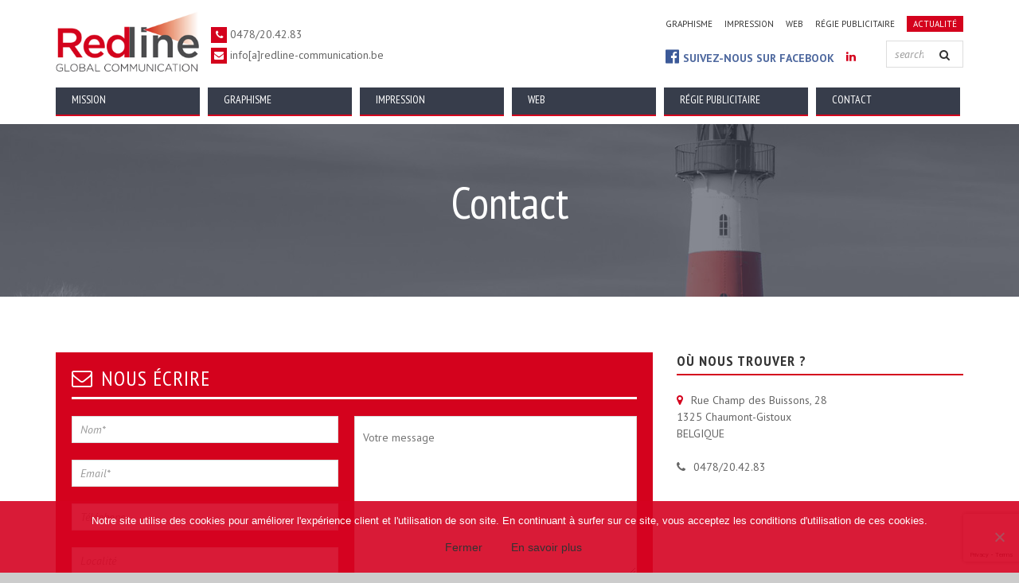

--- FILE ---
content_type: text/html; charset=UTF-8
request_url: https://redline-communication.be/contact/
body_size: 49432
content:
<!DOCTYPE html>
<!--[if IE 7]>
<html class="ie ie7" dir="ltr" lang="fr-FR" prefix="og: https://ogp.me/ns#">
<![endif]-->
<!--[if IE 8]>
<html class="ie ie8" dir="ltr" lang="fr-FR" prefix="og: https://ogp.me/ns#">
<![endif]-->
<!--[if !(IE 7) | !(IE 8)  ]><!-->
<html dir="ltr" lang="fr-FR" prefix="og: https://ogp.me/ns#">
<!--<![endif]-->
<head>
	<!-- Metas
	================================================== -->
	<meta charset="UTF-8">	
	<meta name="viewport" content="width=device-width, initial-scale=1.0">
	<meta name="SKYPE_TOOLBAR" content="SKYPE_TOOLBAR_PARSER_COMPATIBLE" />	
	<link rel="profile" href="https://gmpg.org/xfn/11">
	<link rel="pingback" href="https://redline-communication.be/xmlrpc.php">
	<!-- Favicons -->
			<link rel="icon" href="https://redline-communication.be/wp-content/uploads/2016/03/favicon.png" type="image/x-icon">	
	<title>Contact - Redline - Communication - Graphisme impression web régie publicitaire - Chaumont-Gistoux, Wavre</title>

		<!-- All in One SEO 4.6.7.1 - aioseo.com -->
		<meta name="description" content="Contact, Chaumont-Gistoux, Wavre, Ottignies Louvain-la-Neuve" />
		<meta name="robots" content="max-image-preview:large" />
		<link rel="canonical" href="https://redline-communication.be/contact/" />
		<meta name="generator" content="All in One SEO (AIOSEO) 4.6.7.1" />
		<meta property="og:locale" content="fr_FR" />
		<meta property="og:site_name" content="Redline - Communication - Graphisme impression web régie publicitaire - Chaumont-Gistoux, Wavre - Agence de publicité Chaumont Gistoux" />
		<meta property="og:type" content="article" />
		<meta property="og:title" content="Contact - Redline - Communication - Graphisme impression web régie publicitaire - Chaumont-Gistoux, Wavre" />
		<meta property="og:description" content="Contact, Chaumont-Gistoux, Wavre, Ottignies Louvain-la-Neuve" />
		<meta property="og:url" content="https://redline-communication.be/contact/" />
		<meta property="article:published_time" content="2015-05-28T02:05:35+00:00" />
		<meta property="article:modified_time" content="2022-03-23T12:35:16+00:00" />
		<meta name="twitter:card" content="summary_large_image" />
		<meta name="twitter:title" content="Contact - Redline - Communication - Graphisme impression web régie publicitaire - Chaumont-Gistoux, Wavre" />
		<meta name="twitter:description" content="Contact, Chaumont-Gistoux, Wavre, Ottignies Louvain-la-Neuve" />
		<script type="application/ld+json" class="aioseo-schema">
			{"@context":"https:\/\/schema.org","@graph":[{"@type":"BreadcrumbList","@id":"https:\/\/redline-communication.be\/contact\/#breadcrumblist","itemListElement":[{"@type":"ListItem","@id":"https:\/\/redline-communication.be\/#listItem","position":1,"name":"Accueil","item":"https:\/\/redline-communication.be\/","nextItem":"https:\/\/redline-communication.be\/contact\/#listItem"},{"@type":"ListItem","@id":"https:\/\/redline-communication.be\/contact\/#listItem","position":2,"name":"Contact","previousItem":"https:\/\/redline-communication.be\/#listItem"}]},{"@type":"Organization","@id":"https:\/\/redline-communication.be\/#organization","name":"Redline - Communication - Graphisme impression web r\u00e9gie publicitaire - Chaumont-Gistoux, Wavre","description":"Agence de publicit\u00e9 Chaumont Gistoux","url":"https:\/\/redline-communication.be\/"},{"@type":"WebPage","@id":"https:\/\/redline-communication.be\/contact\/#webpage","url":"https:\/\/redline-communication.be\/contact\/","name":"Contact - Redline - Communication - Graphisme impression web r\u00e9gie publicitaire - Chaumont-Gistoux, Wavre","description":"Contact, Chaumont-Gistoux, Wavre, Ottignies Louvain-la-Neuve","inLanguage":"fr-FR","isPartOf":{"@id":"https:\/\/redline-communication.be\/#website"},"breadcrumb":{"@id":"https:\/\/redline-communication.be\/contact\/#breadcrumblist"},"datePublished":"2015-05-28T02:05:35+00:00","dateModified":"2022-03-23T12:35:16+00:00"},{"@type":"WebSite","@id":"https:\/\/redline-communication.be\/#website","url":"https:\/\/redline-communication.be\/","name":"Redline - Communication - Graphisme impression web r\u00e9gie publicitaire - Chaumont-Gistoux, Wavre","description":"Agence de publicit\u00e9 Chaumont Gistoux","inLanguage":"fr-FR","publisher":{"@id":"https:\/\/redline-communication.be\/#organization"}}]}
		</script>
		<!-- All in One SEO -->

<link rel='dns-prefetch' href='//maps.googleapis.com' />
<link rel='dns-prefetch' href='//fonts.googleapis.com' />
<link rel="alternate" type="application/rss+xml" title="Redline - Communication - Graphisme impression web régie publicitaire - Chaumont-Gistoux, Wavre &raquo; Flux" href="https://redline-communication.be/feed/" />
<link rel="alternate" type="application/rss+xml" title="Redline - Communication - Graphisme impression web régie publicitaire - Chaumont-Gistoux, Wavre &raquo; Flux des commentaires" href="https://redline-communication.be/comments/feed/" />
<link rel="alternate" type="application/rss+xml" title="Redline - Communication - Graphisme impression web régie publicitaire - Chaumont-Gistoux, Wavre &raquo; Contact Flux des commentaires" href="https://redline-communication.be/contact/feed/" />
<script type="text/javascript">
/* <![CDATA[ */
window._wpemojiSettings = {"baseUrl":"https:\/\/s.w.org\/images\/core\/emoji\/15.0.3\/72x72\/","ext":".png","svgUrl":"https:\/\/s.w.org\/images\/core\/emoji\/15.0.3\/svg\/","svgExt":".svg","source":{"concatemoji":"https:\/\/redline-communication.be\/wp-includes\/js\/wp-emoji-release.min.js?ver=6.6.4"}};
/*! This file is auto-generated */
!function(i,n){var o,s,e;function c(e){try{var t={supportTests:e,timestamp:(new Date).valueOf()};sessionStorage.setItem(o,JSON.stringify(t))}catch(e){}}function p(e,t,n){e.clearRect(0,0,e.canvas.width,e.canvas.height),e.fillText(t,0,0);var t=new Uint32Array(e.getImageData(0,0,e.canvas.width,e.canvas.height).data),r=(e.clearRect(0,0,e.canvas.width,e.canvas.height),e.fillText(n,0,0),new Uint32Array(e.getImageData(0,0,e.canvas.width,e.canvas.height).data));return t.every(function(e,t){return e===r[t]})}function u(e,t,n){switch(t){case"flag":return n(e,"\ud83c\udff3\ufe0f\u200d\u26a7\ufe0f","\ud83c\udff3\ufe0f\u200b\u26a7\ufe0f")?!1:!n(e,"\ud83c\uddfa\ud83c\uddf3","\ud83c\uddfa\u200b\ud83c\uddf3")&&!n(e,"\ud83c\udff4\udb40\udc67\udb40\udc62\udb40\udc65\udb40\udc6e\udb40\udc67\udb40\udc7f","\ud83c\udff4\u200b\udb40\udc67\u200b\udb40\udc62\u200b\udb40\udc65\u200b\udb40\udc6e\u200b\udb40\udc67\u200b\udb40\udc7f");case"emoji":return!n(e,"\ud83d\udc26\u200d\u2b1b","\ud83d\udc26\u200b\u2b1b")}return!1}function f(e,t,n){var r="undefined"!=typeof WorkerGlobalScope&&self instanceof WorkerGlobalScope?new OffscreenCanvas(300,150):i.createElement("canvas"),a=r.getContext("2d",{willReadFrequently:!0}),o=(a.textBaseline="top",a.font="600 32px Arial",{});return e.forEach(function(e){o[e]=t(a,e,n)}),o}function t(e){var t=i.createElement("script");t.src=e,t.defer=!0,i.head.appendChild(t)}"undefined"!=typeof Promise&&(o="wpEmojiSettingsSupports",s=["flag","emoji"],n.supports={everything:!0,everythingExceptFlag:!0},e=new Promise(function(e){i.addEventListener("DOMContentLoaded",e,{once:!0})}),new Promise(function(t){var n=function(){try{var e=JSON.parse(sessionStorage.getItem(o));if("object"==typeof e&&"number"==typeof e.timestamp&&(new Date).valueOf()<e.timestamp+604800&&"object"==typeof e.supportTests)return e.supportTests}catch(e){}return null}();if(!n){if("undefined"!=typeof Worker&&"undefined"!=typeof OffscreenCanvas&&"undefined"!=typeof URL&&URL.createObjectURL&&"undefined"!=typeof Blob)try{var e="postMessage("+f.toString()+"("+[JSON.stringify(s),u.toString(),p.toString()].join(",")+"));",r=new Blob([e],{type:"text/javascript"}),a=new Worker(URL.createObjectURL(r),{name:"wpTestEmojiSupports"});return void(a.onmessage=function(e){c(n=e.data),a.terminate(),t(n)})}catch(e){}c(n=f(s,u,p))}t(n)}).then(function(e){for(var t in e)n.supports[t]=e[t],n.supports.everything=n.supports.everything&&n.supports[t],"flag"!==t&&(n.supports.everythingExceptFlag=n.supports.everythingExceptFlag&&n.supports[t]);n.supports.everythingExceptFlag=n.supports.everythingExceptFlag&&!n.supports.flag,n.DOMReady=!1,n.readyCallback=function(){n.DOMReady=!0}}).then(function(){return e}).then(function(){var e;n.supports.everything||(n.readyCallback(),(e=n.source||{}).concatemoji?t(e.concatemoji):e.wpemoji&&e.twemoji&&(t(e.twemoji),t(e.wpemoji)))}))}((window,document),window._wpemojiSettings);
/* ]]> */
</script>
<link rel='stylesheet' id='layerslider-css' href='https://redline-communication.be/wp-content/plugins/LayerSlider/static/layerslider/css/layerslider.css?ver=6.7.1' type='text/css' media='all' />
<link rel='stylesheet' id='ls-user-css' href='https://redline-communication.be/wp-content/uploads/layerslider.custom.css?ver=6.7.1' type='text/css' media='all' />
<link rel='stylesheet' id='ls-google-fonts-css' href='https://fonts.googleapis.com/css?family=Lato:100,300,regular,700,900%7COpen+Sans:300%7CIndie+Flower:regular%7COswald:300,regular,700&#038;subset=latin%2Clatin-ext' type='text/css' media='all' />
<style id='wp-emoji-styles-inline-css' type='text/css'>

	img.wp-smiley, img.emoji {
		display: inline !important;
		border: none !important;
		box-shadow: none !important;
		height: 1em !important;
		width: 1em !important;
		margin: 0 0.07em !important;
		vertical-align: -0.1em !important;
		background: none !important;
		padding: 0 !important;
	}
</style>
<link rel='stylesheet' id='contact-form-7-css' href='https://redline-communication.be/wp-content/plugins/contact-form-7/includes/css/styles.css?ver=5.9.7' type='text/css' media='all' />
<link rel='stylesheet' id='cookie-notice-front-css' href='https://redline-communication.be/wp-content/plugins/cookie-notice/css/front.min.css?ver=2.4.17' type='text/css' media='all' />
<link rel='stylesheet' id='woocommerce-layout-css' href='https://redline-communication.be/wp-content/plugins/woocommerce/assets/css/woocommerce-layout.css?ver=9.1.2' type='text/css' media='all' />
<link rel='stylesheet' id='woocommerce-smallscreen-css' href='https://redline-communication.be/wp-content/plugins/woocommerce/assets/css/woocommerce-smallscreen.css?ver=9.1.2' type='text/css' media='only screen and (max-width: 768px)' />
<style id='woocommerce-inline-inline-css' type='text/css'>
.woocommerce form .form-row .required { visibility: visible; }
</style>
<link rel='stylesheet' id='wpcf7-redirect-script-frontend-css' href='https://redline-communication.be/wp-content/plugins/wpcf7-redirect/build/css/wpcf7-redirect-frontend.min.css?ver=1.1' type='text/css' media='all' />
<link rel='stylesheet' id='fonts-Nothing-css' href='https://fonts.googleapis.com/css?family=PT+Sans%3A400%2C400italic%2C700%2C700italic&#038;ver=6.6.4' type='text/css' media='all' />
<link rel='stylesheet' id='fonts-Yanone-css' href='https://fonts.googleapis.com/css?family=PT+Sans+Narrow%3A400%2C700&#038;ver=6.6.4' type='text/css' media='all' />
<link rel='stylesheet' id='fonts-Archivo-css' href='https://fonts.googleapis.com/css?family=Archivo+Black&#038;ver=6.6.4' type='text/css' media='all' />
<link rel='stylesheet' id='normalize-css-css' href='https://redline-communication.be/wp-content/themes/biss/css/normalize.css?ver=3.2' type='text/css' media='all' />
<link rel='stylesheet' id='colorbox-css-css' href='https://redline-communication.be/wp-content/themes/biss/css/colorbox-skins/4/colorbox.css?ver=3.2' type='text/css' media='all' />
<link rel='stylesheet' id='animate-css-css' href='https://redline-communication.be/wp-content/themes/biss/css/animate.css?ver=3.2' type='text/css' media='all' />
<link rel='stylesheet' id='bootstrap-css-css' href='https://redline-communication.be/wp-content/themes/biss/css/bootstrap.min.css?ver=3.2' type='text/css' media='all' />
<link rel='stylesheet' id='font-awesome-css-css' href='https://redline-communication.be/wp-content/themes/biss/css/font-awesome/css/font-awesome.min.css?ver=3.2' type='text/css' media='all' />
<link rel='stylesheet' id='helpers-css-css' href='https://redline-communication.be/wp-content/themes/biss/css/helpers.css?ver=3.2' type='text/css' media='all' />
<link rel='stylesheet' id='component-css-css' href='https://redline-communication.be/wp-content/themes/biss/css/component.css?ver=3.2' type='text/css' media='all' />
<link rel='stylesheet' id='layerslider-css-css' href='https://redline-communication.be/wp-content/themes/biss/css/layerslider/css/layerslider.css?ver=3.2' type='text/css' media='all' />
<link rel='stylesheet' id='style-css' href='https://redline-communication.be/wp-content/themes/biss/style.css?ver=2015-05-05' type='text/css' media='all' />
<link rel='stylesheet' id='boxed-css' href='https://redline-communication.be/wp-content/themes/biss/css/boxed.css?ver=3.2' type='text/css' media='all' />
<link rel='stylesheet' id='owl-carousel-css' href='https://redline-communication.be/wp-content/themes/biss/css/owl.carousel.css?ver=3.2' type='text/css' media='all' />
<link rel='stylesheet' id='owl-theme-css' href='https://redline-communication.be/wp-content/themes/biss/css/owl.theme.css?ver=3.2' type='text/css' media='all' />
<link rel='stylesheet' id='woocommerce-theme-css' href='https://redline-communication.be/wp-content/themes/biss/css/woocommerce.css?ver=6.6.4' type='text/css' media='all' />
<link rel='stylesheet' id='color-css' href='https://redline-communication.be/wp-content/themes/biss/framework/color.php?ver=6.6.4' type='text/css' media='all' />
<link rel='stylesheet' id='newsletter-css' href='https://redline-communication.be/wp-content/plugins/newsletter/style.css?ver=8.4.7' type='text/css' media='all' />
<link rel='stylesheet' id='js_composer_front-css' href='https://redline-communication.be/wp-content/plugins/js_composer/assets/css/js_composer.min.css?ver=7.6' type='text/css' media='all' />
<link rel='stylesheet' id='wp-add-custom-css-css' href='https://redline-communication.be?display_custom_css=css&#038;ver=6.6.4' type='text/css' media='all' />
<script type="text/javascript" id="layerslider-greensock-js-extra">
/* <![CDATA[ */
var LS_Meta = {"v":"6.7.1"};
/* ]]> */
</script>
<script type="text/javascript" src="https://redline-communication.be/wp-content/plugins/LayerSlider/static/layerslider/js/greensock.js?ver=1.19.0" id="layerslider-greensock-js"></script>
<script type="text/javascript" src="https://redline-communication.be/wp-includes/js/jquery/jquery.min.js?ver=3.7.1" id="jquery-core-js"></script>
<script type="text/javascript" src="https://redline-communication.be/wp-includes/js/jquery/jquery-migrate.min.js?ver=3.4.1" id="jquery-migrate-js"></script>
<script type="text/javascript" src="https://redline-communication.be/wp-content/plugins/LayerSlider/static/layerslider/js/layerslider.kreaturamedia.jquery.js?ver=6.7.1" id="layerslider-js"></script>
<script type="text/javascript" src="https://redline-communication.be/wp-content/plugins/LayerSlider/static/layerslider/js/layerslider.transitions.js?ver=6.7.1" id="layerslider-transitions-js"></script>
<script type="text/javascript" id="cookie-notice-front-js-before">
/* <![CDATA[ */
var cnArgs = {"ajaxUrl":"https:\/\/redline-communication.be\/wp-admin\/admin-ajax.php","nonce":"8d26b1ae5b","hideEffect":"fade","position":"bottom","onScroll":false,"onScrollOffset":100,"onClick":false,"cookieName":"cookie_notice_accepted","cookieTime":2592000,"cookieTimeRejected":2592000,"globalCookie":false,"redirection":false,"cache":true,"revokeCookies":false,"revokeCookiesOpt":"automatic"};
/* ]]> */
</script>
<script type="text/javascript" src="https://redline-communication.be/wp-content/plugins/cookie-notice/js/front.min.js?ver=2.4.17" id="cookie-notice-front-js"></script>
<script type="text/javascript" src="https://redline-communication.be/wp-content/plugins/woocommerce/assets/js/jquery-blockui/jquery.blockUI.min.js?ver=2.7.0-wc.9.1.2" id="jquery-blockui-js" data-wp-strategy="defer"></script>
<script type="text/javascript" id="wc-add-to-cart-js-extra">
/* <![CDATA[ */
var wc_add_to_cart_params = {"ajax_url":"\/wp-admin\/admin-ajax.php","wc_ajax_url":"\/?wc-ajax=%%endpoint%%","i18n_view_cart":"Voir le panier","cart_url":"https:\/\/redline-communication.be","is_cart":"","cart_redirect_after_add":"no"};
/* ]]> */
</script>
<script type="text/javascript" src="https://redline-communication.be/wp-content/plugins/woocommerce/assets/js/frontend/add-to-cart.min.js?ver=9.1.2" id="wc-add-to-cart-js" data-wp-strategy="defer"></script>
<script type="text/javascript" src="https://redline-communication.be/wp-content/plugins/woocommerce/assets/js/js-cookie/js.cookie.min.js?ver=2.1.4-wc.9.1.2" id="js-cookie-js" defer="defer" data-wp-strategy="defer"></script>
<script type="text/javascript" id="woocommerce-js-extra">
/* <![CDATA[ */
var woocommerce_params = {"ajax_url":"\/wp-admin\/admin-ajax.php","wc_ajax_url":"\/?wc-ajax=%%endpoint%%"};
/* ]]> */
</script>
<script type="text/javascript" src="https://redline-communication.be/wp-content/plugins/woocommerce/assets/js/frontend/woocommerce.min.js?ver=9.1.2" id="woocommerce-js" defer="defer" data-wp-strategy="defer"></script>
<script type="text/javascript" src="https://redline-communication.be/wp-content/plugins/js_composer/assets/js/vendors/woocommerce-add-to-cart.js?ver=7.6" id="vc_woocommerce-add-to-cart-js-js"></script>
<script type="text/javascript" src="https://redline-communication.be/wp-content/themes/biss/js/twitterFetcher_min.js?ver=6.6.4" id="twitterFetcher-js"></script>
<script type="text/javascript" src="https://redline-communication.be/wp-content/themes/biss/js/masonry.pkgd.min.js?ver=6.6.4" id="masonry-js-js"></script>
<script></script><meta name="generator" content="Powered by LayerSlider 6.7.1 - Multi-Purpose, Responsive, Parallax, Mobile-Friendly Slider Plugin for WordPress." />
<!-- LayerSlider updates and docs at: https://layerslider.kreaturamedia.com -->
<link rel="https://api.w.org/" href="https://redline-communication.be/wp-json/" /><link rel="alternate" title="JSON" type="application/json" href="https://redline-communication.be/wp-json/wp/v2/pages/279" /><link rel="EditURI" type="application/rsd+xml" title="RSD" href="https://redline-communication.be/xmlrpc.php?rsd" />
<meta name="generator" content="WordPress 6.6.4" />
<meta name="generator" content="WooCommerce 9.1.2" />
<link rel='shortlink' href='https://redline-communication.be/?p=279' />
<link rel="alternate" title="oEmbed (JSON)" type="application/json+oembed" href="https://redline-communication.be/wp-json/oembed/1.0/embed?url=https%3A%2F%2Fredline-communication.be%2Fcontact%2F" />
<link rel="alternate" title="oEmbed (XML)" type="text/xml+oembed" href="https://redline-communication.be/wp-json/oembed/1.0/embed?url=https%3A%2F%2Fredline-communication.be%2Fcontact%2F&#038;format=xml" />
<!-- Google Tag Manager -->
<script>(function(w,d,s,l,i){w[l]=w[l]||[];w[l].push({'gtm.start':
new Date().getTime(),event:'gtm.js'});var f=d.getElementsByTagName(s)[0],
j=d.createElement(s),dl=l!='dataLayer'?'&l='+l:'';j.async=true;j.src=
'https://www.googletagmanager.com/gtm.js?id='+i+dl;f.parentNode.insertBefore(j,f);
})(window,document,'script','dataLayer','GTM-TCTWKXS');</script>
<!-- End Google Tag Manager --><style type="text/css">                #header{
margin: 0 auto;
}

#contact_info_widget-2 .fa {
    margin-right: 10px !important;
}
.vc_carousel-inner .attachment-full {
    height: auto !important;
    width: 100% !important;
}
.flexslider .slides img {
    height: auto;
}
.col-lg-9.col-md-8 h3.margin-top-70 {
    display: none;
}
#related {
    display: none;
}
#menu-item-2028 > a {
    background: #d4021d none repeat scroll 0 0;
    color: white;
    padding: 3px 8px;
}
.single-post .contacts {
    color: #666666;
}
.single-post .contacts i {
     margin-right: 10px;
}
footer .widget-inner a, .single-post footer .contacts {
    color: rgba(255, 255, 255, 0.5);
}            </style>	<noscript><style>.woocommerce-product-gallery{ opacity: 1 !important; }</style></noscript>
	<meta name="generator" content="Powered by WPBakery Page Builder - drag and drop page builder for WordPress."/>
<style id='wp-fonts-local' type='text/css'>
@font-face{font-family:Inter;font-style:normal;font-weight:300 900;font-display:fallback;src:url('https://redline-communication.be/wp-content/plugins/woocommerce/assets/fonts/Inter-VariableFont_slnt,wght.woff2') format('woff2');font-stretch:normal;}
@font-face{font-family:Cardo;font-style:normal;font-weight:400;font-display:fallback;src:url('https://redline-communication.be/wp-content/plugins/woocommerce/assets/fonts/cardo_normal_400.woff2') format('woff2');}
</style>
<style type="text/css" class="options-output">h1{font-weight:normal;font-style:normal;}h2{font-weight:normal;font-style:normal;}h3{font-weight:normal;font-style:normal;}h4{font-weight:normal;font-style:normal;}h5{font-weight:normal;font-style:normal;}h6{font-weight:normal;font-style:normal;}.site-header nav.blocked > ul > li > .wrapper > a, .site-header nav.normal > ul > li > a{font-weight:normal;font-style:normal;}body{font-weight:normal;font-style:normal;}</style><style type="text/css" data-type="vc_custom-css">h1 {
    text-align: center;
}
h4 {
    margin-top: 20px !important;
}
.intro p {
    color: white;
    font-size: 22px;
    line-height: 31px;
    margin: 0 auto;
    max-width: 1038px;
    text-align: center;
        font-family: "PT Sans Narrow",sans-serif;
    font-size: 28px;
    font-weight: 300 !important;
}
h1 {
    font-family: "PT Sans Narrow",sans-serif !important;
    text-transform: none !important;
}
h3 {
    border-bottom: medium solid red;
    font-size: 17px;
    font-weight: bold;
    letter-spacing: 1px;
    line-height: 22px;
    padding-bottom: 10px;
    text-transform: uppercase;
}
.wpb_wrapper > ul {
    list-style: outside none none;
    padding: 0;
}
.wpb_wrapper li {
    margin-bottom: 12px;
}
.wpb_wrapper .fa {
    margin-right: 10px;
}
.vc_general.vc_btn3.vc_btn3-size-md.vc_btn3-shape-square.vc_btn3-style-flat.vc_btn3-color-success {
    background: #d2021d none repeat scroll 0 0;
    font-size: 15px;
    text-transform: uppercase;
}
.prettyphoto {
    border: 4px solid white;
}
.wpb_gallery.wpb_content_element.vc_clearfix {
    margin-left: 33px;
}
.vc_single_image-img.attachment-full {
    margin-top: 35px;
}
.wpb_wrapper > h3 {
    margin-top: 0;
}
.liste > li {
    background: #ededed none repeat scroll 0 0;
    border-bottom: 2px solid red;
    padding: 10px;
}
.texxt {
    color: white;
    font-size: 27px;
    line-height: 43px;
    text-align: center;
}
h2.section-title {
    margin-bottom: 0 !important;
}</style><style type="text/css" data-type="vc_shortcodes-custom-css">.vc_custom_1612264616917{margin-top: 0px !important;margin-bottom: 0px !important;}.vc_custom_1648038918137{margin-top: 0px !important;margin-bottom: 0px !important;}</style><noscript><style> .wpb_animate_when_almost_visible { opacity: 1; }</style></noscript><script>
  (function(i,s,o,g,r,a,m){i['GoogleAnalyticsObject']=r;i[r]=i[r]||function(){
  (i[r].q=i[r].q||[]).push(arguments)},i[r].l=1*new Date();a=s.createElement(o),
  m=s.getElementsByTagName(o)[0];a.async=1;a.src=g;m.parentNode.insertBefore(a,m)
  })(window,document,'script','//www.google-analytics.com/analytics.js','ga');

  ga('create', 'UA-73396889-1', 'auto');
  ga('send', 'pageview');

</script>
<meta name="google-site-verification" content="u44rUAUj2R1FSw77eJ-5y5tCewXoYqIfJvRcClZVkgY" />	
<!--doesitwork-->
</head>
<body data-rsssl=1 class="page-template page-template-page-templates page-template-template-fullwidth page-template-page-templatestemplate-fullwidth-php page page-id-279 theme-biss cookies-not-set woocommerce-no-js wpb-js-composer js-comp-ver-7.6 vc_responsive" >
<div id="spinner-wrapper">
	<div class="spinner">
		<div class="ball"></div>
		<p>Chargement</p>
	</div>
</div>
		

<div id="wrap-all">
	<!-- Site header start //-->
		<header class="site-header" id="site-header">
			<div class="container">
				<div class="row">
					<div class="col-md-12">
						<div class="width-100 float-left relative">
							<!-- Site logo start //-->
							<div class="site-logo scroll-hide  ">
								<a href="https://redline-communication.be">
																			<img src="https://redline-communication.be/wp-content/uploads/2016/01/logo-redline.png" alt="">
																										</a>
							</div>
							<!-- Site logo end //-->

							<!-- Contacts start //-->
							<div class="header-contacts scroll-hide hidden-xs">
																	<p><i class="fa fa-phone"></i> 0478/20.42.83</p>
																<div class="cl"></div>
																	<p><i class="fa fa-envelope"></i> info[a]redline-communication.be</p>
															</div>
							<!-- Contacts end //-->

							<div class="width-auto float-right scroll-hide">
								<!-- Sub menu start //-->
									<ul class="sub-menu hidden-xs"><li id="menu-item-1510" class="menu-item menu-item-type-post_type menu-item-object-page menu-item-1510"><a href="https://redline-communication.be/conception-graphisme/">Graphisme</a></li>
<li id="menu-item-1509" class="menu-item menu-item-type-post_type menu-item-object-page menu-item-1509"><a href="https://redline-communication.be/impression/">Impression</a></li>
<li id="menu-item-1508" class="menu-item menu-item-type-post_type menu-item-object-page menu-item-1508"><a href="https://redline-communication.be/web/">Web</a></li>
<li id="menu-item-1507" class="menu-item menu-item-type-post_type menu-item-object-page menu-item-1507"><a href="https://redline-communication.be/regie-publicitaire/">Régie publicitaire</a></li>
<li id="menu-item-2028" class="menu-item menu-item-type-post_type menu-item-object-page menu-item-2028"><a href="https://redline-communication.be/actualite/">Actualité</a></li>
</ul>							
								<!-- Sub menu end //-->
								<div class="cl"></div>
								<!-- Social icons start //-->
								<div class="sm-profiles" >
																		<a target="_blank" style="color:#4F699F;font-weight:bold;text-transform: uppercase;" href="https://www.facebook.com/Redline-Communication-107247790981241"><i class="fa fa-facebook-official" style="color:#3B5998;font-size:20px;margin-right:5px;"></i>Suivez-nous sur Facebook</a>
																																																						<a target="_blank" href="https://www.linkedin.com/company/redline-communication"><i class="fa fa-linkedin"></i></a>
																																														
																	</div>
								<!-- Social icons end //-->
								<div class="cl hidden-md hidden-lg hidden-sm"></div>
								<!-- Search form start //-->
																	<form role="search" method="get" class="header-search" action="https://redline-communication.be/">
										<input type="search" placeholder="search..." value="" name="s" />								
										<button type="submit"><i class="fa fa-search"></i></button>								
									</form>
									
								<!-- Search form end //-->
							</div>

							<div class="cl"></div>
							<nav class="blocked">
								<!-- Mobile nav start //-->
								<div class="mobile-nav-wrapper hidden-lg hidden-md" id="mobile-menu-wrapper">
									<i class="fa fa-bars mobile-nav-icon" id="mobile-nav-icon"></i>									
								</div>
								<!-- Mobile nav end //-->

								<!-- Desktop nav start //-->
								<ul id="menu-menu-principal" class="desktop-nav hidden-sm hidden-xs hide-on-tablet"><li id="menu-item-1504" class="menu-item menu-item-type-post_type menu-item-object-page menu-item-1504"><a title="Mission" href="https://redline-communication.be/mission/">Mission</a></li>
<li id="menu-item-1503" class="menu-item menu-item-type-post_type menu-item-object-page menu-item-has-children menu-item-1503 "><a title="Graphisme" href="https://redline-communication.be/conception-graphisme/">Graphisme <!--<span class="caret"></span>--></a>
<ul role="menu" >
	<li id="menu-item-1579" class="menu-item menu-item-type-post_type menu-item-object-page menu-item-1579"><a title="Logo et charte graphique" href="https://redline-communication.be/conception-graphisme/logo-et-charte-graphique/">Logo et charte graphique</a></li>
	<li id="menu-item-1625" class="menu-item menu-item-type-post_type menu-item-object-page menu-item-1625"><a title="Cartes de visites - documents administratifs" href="https://redline-communication.be/conception-graphisme/cartes-de-visites-et-documents-administratifs/">Cartes de visites &#8211; documents administratifs</a></li>
	<li id="menu-item-1644" class="menu-item menu-item-type-post_type menu-item-object-page menu-item-1644"><a title="Flyers, posters, invitations, faire-parts" href="https://redline-communication.be/conception-graphisme/flyers-posters-invitations-faire-parts/">Flyers, posters, invitations, faire-parts</a></li>
	<li id="menu-item-1653" class="menu-item menu-item-type-post_type menu-item-object-page menu-item-1653"><a title="Brochures et rapports annuels" href="https://redline-communication.be/conception-graphisme/brochures-et-rapports-annuels/">Brochures et rapports annuels</a></li>
</ul>
</li>
<li id="menu-item-1502" class="menu-item menu-item-type-post_type menu-item-object-page menu-item-has-children menu-item-1502 "><a title="Impression" href="https://redline-communication.be/impression/">Impression <!--<span class="caret"></span>--></a>
<ul role="menu" >
	<li id="menu-item-1669" class="menu-item menu-item-type-post_type menu-item-object-page menu-item-1669"><a title="Impressions papier" href="https://redline-communication.be/impression/impressions-papier/">Impressions papier</a></li>
	<li id="menu-item-1679" class="menu-item menu-item-type-post_type menu-item-object-page menu-item-1679"><a title="Signalétique" href="https://redline-communication.be/impression/signaletique/">Signalétique</a></li>
	<li id="menu-item-1695" class="menu-item menu-item-type-post_type menu-item-object-page menu-item-1695"><a title="Lettrage véhicules - vitrines" href="https://redline-communication.be/impression/lettrage-vehicules-et-vitrines/">Lettrage véhicules &#8211; vitrines</a></li>
	<li id="menu-item-1704" class="menu-item menu-item-type-post_type menu-item-object-page menu-item-1704"><a title="Mailing &#038; Toutes-boîtes" href="https://redline-communication.be/impression/mailing-toutes-boites/">Mailing &#038; Toutes-boîtes</a></li>
</ul>
</li>
<li id="menu-item-1501" class="menu-item menu-item-type-post_type menu-item-object-page menu-item-has-children menu-item-1501 "><a title="Web" href="https://redline-communication.be/web/">Web <!--<span class="caret"></span>--></a>
<ul role="menu" >
	<li id="menu-item-1744" class="menu-item menu-item-type-post_type menu-item-object-page menu-item-1744"><a title="Création de sites internet" href="https://redline-communication.be/web/creation-de-sites-internet/">Création de sites internet</a></li>
	<li id="menu-item-1764" class="menu-item menu-item-type-post_type menu-item-object-page menu-item-1764"><a title="Web marketing" href="https://redline-communication.be/web/web-marketing/">Web marketing</a></li>
</ul>
</li>
<li id="menu-item-1500" class="menu-item menu-item-type-post_type menu-item-object-page menu-item-has-children menu-item-1500 "><a title="Régie publicitaire" href="https://redline-communication.be/regie-publicitaire/">Régie publicitaire <!--<span class="caret"></span>--></a>
<ul role="menu" >
	<li id="menu-item-1778" class="menu-item menu-item-type-post_type menu-item-object-page menu-item-1778"><a title="Bulletins communaux" href="https://redline-communication.be/regie-publicitaire/bulletins-communaux/">Bulletins communaux</a></li>
	<li id="menu-item-1793" class="menu-item menu-item-type-post_type menu-item-object-page menu-item-1793"><a title="Guides et brochures" href="https://redline-communication.be/regie-publicitaire/guides-et-brochures/">Guides et brochures</a></li>
</ul>
</li>
<li id="menu-item-1505" class="menu-item menu-item-type-post_type menu-item-object-page current-menu-item page_item page-item-279 current_page_item menu-item-1505 active"><a title="Contact" href="https://redline-communication.be/contact/">Contact</a></li>
</ul>							
							</nav>

														<!-- Breadscrumbs start //-->
														<!-- Breadscrumbs end //-->

															<img src="https://demo.vegatheme.com/biss/wp-content/themes/biss/img/shadow.png" alt="" class="header-shadow">
							  
						</div>
					</div>
				</div>
			</div>
		</header>
	<!-- Site header end //-->
	






	  
<section class="title-bar img-blog transparent-bg-secondary" 
        
                                	style="background-image: url('https://redline-communication.be/wp-content/uploads/2016/01/bg-slide1v3.jpg');"
             

>

    <div class="container">

      <div class="row">

        <div class="col-md-12">

          <h1>Contact</h1>

          <p></p>

        </div>

      </div>

    </div>

</section>


	<main class="site-main">
	
				

		
			<div class="wpb-content-wrapper"><section class="bg-fixed relative wpb_row vc_row-fluid"><div class="container"><div class="row"><div class="wpb_column vc_column_container vc_col-sm-8"><div class="vc_column-inner "><div  class="wpb_wrapper">
<div class="wpcf7 no-js" id="wpcf7-f1804-p279-o1" lang="fr-FR" dir="ltr">
<div class="screen-reader-response"><p role="status" aria-live="polite" aria-atomic="true"></p> <ul></ul></div>
<form action="/contact/#wpcf7-f1804-p279-o1" method="post" class="wpcf7-form init" aria-label="Formulaire de contact" novalidate="novalidate" data-status="init">
<div style="display: none;">
<input type="hidden" name="_wpcf7" value="1804" />
<input type="hidden" name="_wpcf7_version" value="5.9.7" />
<input type="hidden" name="_wpcf7_locale" value="fr_FR" />
<input type="hidden" name="_wpcf7_unit_tag" value="wpcf7-f1804-p279-o1" />
<input type="hidden" name="_wpcf7_container_post" value="279" />
<input type="hidden" name="_wpcf7_posted_data_hash" value="" />
<input type="hidden" name="_wpcf7_recaptcha_response" value="" />
</div>
<style>
div.wpcf7 {
 background: #d4021d none repeat scroll 0 0;
 margin: 0;
 padding: 20px;
}
.formu input, textarea {
 margin: 0 !important;
 padding: 10px;
 width: 100% !important;
}
.title-border {
 color: #3e9a04;
}
.wpcf7 textarea, #respond textarea {
 width: 100% !important;
}
.formu > p {
 margin-bottom: 10px;
}
.wpcf7-text, textarea {
 width: 100%;
}
textarea {
 min-height: 200px;
}
.wpcf7-form-control.wpcf7-captchar {
 width: 100%;
}
.wpcf7-form-control.wpcf7-submit {
 background: #fff none repeat scroll 0 0 !important;
 border: 1px solid white;
 color: #d2021d !important;
 padding: 0;
 width: 175px !important;
}
.midd {
 float: left;
 margin-bottom: 20px;
 width: 50%;
}
.kap {
 clear: both;
 margin-top: 20px !important;
 max-width: 210px;
}
.obli {
 color: #fff !important;
 float: right;
 position: absolute;
 text-align: right;
 width: 45% !important;
}
.formu > h3 {
 border-color: white;
 color: white;
 font-size: 26px;
 font-weight: 300;
 margin-top: 0 !important;
}
</style>
<div class="formu">
	<h3 clas="tit"><i class="fa fa-envelope-o"></i>Nous écrire
	</h3>
	<div class="midd" style="padding-right:20px;">
		<p><span class="wpcf7-form-control-wrap" data-name="your-name"><input size="40" maxlength="400" class="wpcf7-form-control wpcf7-text wpcf7-validates-as-required" aria-required="true" aria-invalid="false" placeholder="Nom*" value="" type="text" name="your-name" /></span>
		</p>
		<p><span class="wpcf7-form-control-wrap" data-name="your-email"><input size="40" maxlength="400" class="wpcf7-form-control wpcf7-email wpcf7-validates-as-required wpcf7-text wpcf7-validates-as-email" aria-required="true" aria-invalid="false" placeholder="Email*" value="" type="email" name="your-email" /></span>
		</p>
		<p><span class="wpcf7-form-control-wrap" data-name="your-phone"><input size="40" maxlength="400" class="wpcf7-form-control wpcf7-text" aria-invalid="false" placeholder="Téléphone" value="" type="text" name="your-phone" /></span>
		</p>
		<p><span class="wpcf7-form-control-wrap" data-name="your-localite"><input size="40" maxlength="400" class="wpcf7-form-control wpcf7-text" aria-invalid="false" placeholder="Localité" value="" type="text" name="your-localite" /></span>
		</p>
	</div>
	<div class="midd">
		<p><span class="wpcf7-form-control-wrap" data-name="your-message"><textarea cols="40" rows="10" maxlength="2000" class="wpcf7-form-control wpcf7-textarea" aria-invalid="false" placeholder="Votre message" name="your-message"></textarea></span>
		</p>
		<p class="obli">* champs obligatoires
		</p>
	</div>
	<div class="accept1">
		<p><span class="wpcf7-form-control-wrap" data-name="acceptance-380"><span class="wpcf7-form-control wpcf7-acceptance"><span class="wpcf7-list-item"><label><input type="checkbox" name="acceptance-380" value="1" aria-invalid="false" /><span class="wpcf7-list-item-label">En envoyant ce formulaire, j'accepte la <a target="_blank" href="/politique-de-confidentialite-et-cookies/"> politique de confidentialité. </a></span></label></span></span></span>
		</p>
	</div>
	<p><input class="wpcf7-form-control wpcf7-submit has-spinner" type="submit" value="Envoyer ma demande" />
	</p>
</div><div class="wpcf7-response-output" aria-hidden="true"></div>
</form>
</div>
</div></div></div><div class="wpb_column vc_column_container vc_col-sm-4"><div class="vc_column-inner "><div  class="wpb_wrapper"><h3 class="widget-title" style="font-size: 18px;text-align: left;">Où nous trouver ?</h3>
	<div class="wpb_text_column wpb_content_element vc_custom_1612264616917" >
		<div class="wpb_wrapper">
			<p><i class="fa fa-map-marker primary-color"></i>Rue Champ des Buissons, 28<br />
1325 Chaumont-Gistoux<br />
BELGIQUE</p>

		</div>
	</div>

	<div class="wpb_text_column wpb_content_element vc_custom_1648038918137" >
		<div class="wpb_wrapper">
			<p><i class="fa fa-phone"></i>0478/20.42.83</p>

		</div>
	</div>

	<div class="wpb_raw_code wpb_raw_html wpb_content_element" >
		<div class="wpb_wrapper">
			<iframe src="https://www.google.com/maps/embed?pb=!1m18!1m12!1m3!1d2528.17292059302!2d4.702585215624728!3d50.67961517950763!2m3!1f0!2f0!3f0!3m2!1i1024!2i768!4f13.1!3m3!1m2!1s0x47c17be843c54de5%3A0xaf126ab846dd6a50!2sRue%20Champ%20des%20Buissons%2028%2C%201325%20Chaumont-Gistoux%2C%20Belgique!5e0!3m2!1sfr!2stn!4v1613562661538!5m2!1sfr!2stn" width="600" height="450" frameborder="0" style="border:0;" allowfullscreen="" aria-hidden="false" tabindex="0"></iframe>
		</div>
	</div>
</div></div></div></div></div></section>
</div>
		
		</main>
	

		

	<footer class="site-footer" style="background-color: #373d4b;">
		<div class="container">
			<div class="row">
	            













<div class="col-lg-3 col-md-3 col-sm-6">



    <aside id="text-2" class="widget clearfix widget_text"><h2>A propos</h2><div class="widget-inner">			<div class="textwidget">Le souci de globalité est présent dans chaque… détail de nos propositions ! Le souci de conserver en permanence une vue d’ensemble de vos intérêts s’exprime de manière transversale en regard de tous nos grands axes de prestations. </div>
		</div></aside>


</div><!-- end col-lg-3 -->













<div class="col-lg-3 col-md-3 col-sm-6">



    
		<aside id="recent-posts-3" class="widget clearfix widget_recent_entries">
		<h2>Actualité</h2><div class="widget-inner">
		<ul>
											<li>
					<a href="https://redline-communication.be/la-ville-de-chievres-a-decide-de-lancer-son-bulletin-communal-trimestriel/">La Ville de Chièvres a décidé de lancer son bulletin communal trimestriel</a>
									</li>
											<li>
					<a href="https://redline-communication.be/brochure-daccueil-le-chr-de-namur-plus-lisible-que-jamais/">Brochure d&#8217;accueil | Le CHR de Namur plus « lisible » que jamais !</a>
									</li>
											<li>
					<a href="https://redline-communication.be/la-bruyere-nouvel-ecrin-au-service-du-dialogue-citoyen/">La Bruyère : nouvel écrin au service du dialogue citoyen !</a>
									</li>
											<li>
					<a href="https://redline-communication.be/une-nouvelle-adresse-a-partir-du-1er-fevrier-2021/">Une nouvelle adresse à partir du 1er février 2021</a>
									</li>
											<li>
					<a href="https://redline-communication.be/un-seul-catalogue-de-jouets-chatoyant-pour-10-distributeurs-ravis/">Un seul catalogue de jouets chatoyant pour 10 distributeurs ravis !</a>
									</li>
					</ul>

		</div></aside>


</div><!-- end col-lg-3 -->













<div class="col-lg-3 col-md-3 col-sm-6">



    <aside id="text-3" class="widget clearfix widget_text"><h2>Nous trouver</h2><div class="widget-inner">			<div class="textwidget"><iframe src="https://www.google.com/maps/embed?pb=!1m18!1m12!1m3!1d2528.17292059302!2d4.702585215624728!3d50.67961517950763!2m3!1f0!2f0!3f0!3m2!1i1024!2i768!4f13.1!3m3!1m2!1s0x47c17be843c54de5%3A0xaf126ab846dd6a50!2sRue%20Champ%20des%20Buissons%2028%2C%201325%20Chaumont-Gistoux%2C%20Belgique!5e0!3m2!1sfr!2stn!4v1613562661538!5m2!1sfr!2stn" frameborder="0" style="border:0;" allowfullscreen="" aria-hidden="false" tabindex="0"></iframe></div>
		</div></aside>


</div><!-- end col-lg-3 -->













<div class="col-lg-3 col-md-3 col-sm-6">



    <aside id="contact_info_widget-2" class="widget clearfix widget_contact_info_widget"><h2>Contact</h2><div class="widget-inner">
<div class="biss-about-widget">

	<p></p>
	<div class="clearfix"></div>

	<p class="contacts"><i class="fa fa-envelope"></i>info[a]redline-communication.be</p><p class="contacts"><i class="fa fa-phone"></i>0478/20.42.83</p><p class="contacts"><i class="fa fa-map-marker"></i>Rue Champ des Buissons 28  -    
1325 Chaumont-Gistoux</p>
	<p class="sm-buttons fleft">

	
	</p>

</div>	



</div></aside>


</div><!-- end col-lg-3 -->






	            <div class="col-md-12">
					<div class="copyrights">
													<p>Powered by <a href="https://www.redline-communication.be" target="_blank" rel="noopener">Redline</a>, Design by <a href="http://www.a2com.be" target="_blank" rel="noopener">A2com</a> | En naviguant sur ce site, vous acceptez notre <a href="https://redline-communication.be/politique-de-confidentialite-et-cookies/">politique de confidentialité</a>.</p>
						 	
						
					</div>
				</div>
	        </div>
	    </div>
	</footer>
		

	<div id="scroll-to-the-top">
		<i class="fa fa-angle-up"></i>
	</div>
</div>
<script type="text/html" id="wpb-modifications"> window.wpbCustomElement = 1; </script>	<script type='text/javascript'>
		(function () {
			var c = document.body.className;
			c = c.replace(/woocommerce-no-js/, 'woocommerce-js');
			document.body.className = c;
		})();
	</script>
	<link rel='stylesheet' id='wc-blocks-style-css' href='https://redline-communication.be/wp-content/plugins/woocommerce/assets/client/blocks/wc-blocks.css?ver=wc-9.1.2' type='text/css' media='all' />
<script type="text/javascript" src="https://redline-communication.be/wp-includes/js/dist/hooks.min.js?ver=2810c76e705dd1a53b18" id="wp-hooks-js"></script>
<script type="text/javascript" src="https://redline-communication.be/wp-includes/js/dist/i18n.min.js?ver=5e580eb46a90c2b997e6" id="wp-i18n-js"></script>
<script type="text/javascript" id="wp-i18n-js-after">
/* <![CDATA[ */
wp.i18n.setLocaleData( { 'text direction\u0004ltr': [ 'ltr' ] } );
/* ]]> */
</script>
<script type="text/javascript" src="https://redline-communication.be/wp-content/plugins/contact-form-7/includes/swv/js/index.js?ver=5.9.7" id="swv-js"></script>
<script type="text/javascript" id="contact-form-7-js-extra">
/* <![CDATA[ */
var wpcf7 = {"api":{"root":"https:\/\/redline-communication.be\/wp-json\/","namespace":"contact-form-7\/v1"},"cached":"1"};
/* ]]> */
</script>
<script type="text/javascript" src="https://redline-communication.be/wp-content/plugins/contact-form-7/includes/js/index.js?ver=5.9.7" id="contact-form-7-js"></script>
<script type="text/javascript" src="https://redline-communication.be/wp-content/plugins/woocommerce/assets/js/sourcebuster/sourcebuster.min.js?ver=9.1.2" id="sourcebuster-js-js"></script>
<script type="text/javascript" id="wc-order-attribution-js-extra">
/* <![CDATA[ */
var wc_order_attribution = {"params":{"lifetime":1.0e-5,"session":30,"base64":false,"ajaxurl":"https:\/\/redline-communication.be\/wp-admin\/admin-ajax.php","prefix":"wc_order_attribution_","allowTracking":true},"fields":{"source_type":"current.typ","referrer":"current_add.rf","utm_campaign":"current.cmp","utm_source":"current.src","utm_medium":"current.mdm","utm_content":"current.cnt","utm_id":"current.id","utm_term":"current.trm","utm_source_platform":"current.plt","utm_creative_format":"current.fmt","utm_marketing_tactic":"current.tct","session_entry":"current_add.ep","session_start_time":"current_add.fd","session_pages":"session.pgs","session_count":"udata.vst","user_agent":"udata.uag"}};
/* ]]> */
</script>
<script type="text/javascript" src="https://redline-communication.be/wp-content/plugins/woocommerce/assets/js/frontend/order-attribution.min.js?ver=9.1.2" id="wc-order-attribution-js"></script>
<script type="text/javascript" id="wpcf7-redirect-script-js-extra">
/* <![CDATA[ */
var wpcf7r = {"ajax_url":"https:\/\/redline-communication.be\/wp-admin\/admin-ajax.php"};
/* ]]> */
</script>
<script type="text/javascript" src="https://redline-communication.be/wp-content/plugins/wpcf7-redirect/build/js/wpcf7r-fe.js?ver=1.1" id="wpcf7-redirect-script-js"></script>
<script type="text/javascript" src="https://maps.googleapis.com/maps/api/js?v=3.exp&amp;hl=en&amp;sensor=true&amp;ver=6.6.4" id="maps-js-js"></script>
<script type="text/javascript" src="https://redline-communication.be/wp-content/themes/biss/js/vendor/modernizr-2.6.2-respond-1.1.0.min.js?ver=6.6.4" id="modernizr-js-js"></script>
<script type="text/javascript" src="https://redline-communication.be/wp-content/themes/biss/js/vendor/bootstrap.min.js?ver=6.6.4" id="bootstrap-js"></script>
<script type="text/javascript" src="https://redline-communication.be/wp-includes/js/imagesloaded.min.js?ver=5.0.0" id="imagesloaded-js"></script>
<script type="text/javascript" src="https://redline-communication.be/wp-content/themes/biss/js/less-1.7.4.min.js?ver=6.6.4" id="less-js-js"></script>
<script type="text/javascript" src="https://redline-communication.be/wp-content/themes/biss/js/jquery.colorbox-min.js?ver=6.6.4" id="colorbox-js-js"></script>
<script type="text/javascript" src="https://redline-communication.be/wp-content/themes/biss/js/jquery.fitvids.js?ver=6.6.4" id="fitvids-js"></script>
<script type="text/javascript" src="https://redline-communication.be/wp-content/themes/biss/js/jquery.vide.min.js?ver=6.6.4" id="vide-js"></script>
<script type="text/javascript" src="https://redline-communication.be/wp-content/themes/biss/js/jquery.easing.1.3.js?ver=6.6.4" id="easing-js-js"></script>
<script type="text/javascript" src="https://redline-communication.be/wp-content/themes/biss/js/jquery.rivathemes.js?ver=6.6.4" id="rivathemes-js-js"></script>
<script type="text/javascript" src="https://redline-communication.be/wp-content/themes/biss/js/owl.carousel.min.js?ver=6.6.4" id="owl-carousel-js"></script>
<script type="text/javascript" src="https://redline-communication.be/wp-content/themes/biss/js/biss.js?ver=6.6.4" id="biss-js-js"></script>
<script type="text/javascript" src="https://www.google.com/recaptcha/api.js?render=6LewT8IUAAAAAF4tKNAvmXFgGDRv6E8tVgKLrUp5&amp;ver=3.0" id="google-recaptcha-js"></script>
<script type="text/javascript" src="https://redline-communication.be/wp-includes/js/dist/vendor/wp-polyfill.min.js?ver=3.15.0" id="wp-polyfill-js"></script>
<script type="text/javascript" id="wpcf7-recaptcha-js-extra">
/* <![CDATA[ */
var wpcf7_recaptcha = {"sitekey":"6LewT8IUAAAAAF4tKNAvmXFgGDRv6E8tVgKLrUp5","actions":{"homepage":"homepage","contactform":"contactform"}};
/* ]]> */
</script>
<script type="text/javascript" src="https://redline-communication.be/wp-content/plugins/contact-form-7/modules/recaptcha/index.js?ver=5.9.7" id="wpcf7-recaptcha-js"></script>
<script type="text/javascript" src="https://redline-communication.be/wp-content/plugins/js_composer/assets/js/dist/js_composer_front.min.js?ver=7.6" id="wpb_composer_front_js-js"></script>
<script></script>
		<!-- Cookie Notice plugin v2.4.17 by Hu-manity.co https://hu-manity.co/ -->
		<div id="cookie-notice" role="dialog" class="cookie-notice-hidden cookie-revoke-hidden cn-position-bottom" aria-label="Cookie Notice" style="background-color: rgba(213,3,34,0.9);"><div class="cookie-notice-container" style="color: #fff"><span id="cn-notice-text" class="cn-text-container">Notre site utilise des cookies pour améliorer l'expérience client et l'utilisation de son site. En continuant à surfer sur ce site, vous acceptez les conditions d'utilisation de ces cookies.</span><span id="cn-notice-buttons" class="cn-buttons-container"><a href="#" id="cn-accept-cookie" data-cookie-set="accept" class="cn-set-cookie cn-button cn-button-custom btn" aria-label="Fermer">Fermer</a><a href="https://redline-communication.be/politique-de-confidentialite-et-cookies/" target="_blank" id="cn-more-info" class="cn-more-info cn-button cn-button-custom btn" aria-label="En savoir plus">En savoir plus</a></span><span id="cn-close-notice" data-cookie-set="accept" class="cn-close-icon" title="No"></span></div>
			
		</div>
		<!-- / Cookie Notice plugin --></body>
</html>

--- FILE ---
content_type: text/html; charset=utf-8
request_url: https://www.google.com/recaptcha/api2/anchor?ar=1&k=6LewT8IUAAAAAF4tKNAvmXFgGDRv6E8tVgKLrUp5&co=aHR0cHM6Ly9yZWRsaW5lLWNvbW11bmljYXRpb24uYmU6NDQz&hl=en&v=PoyoqOPhxBO7pBk68S4YbpHZ&size=invisible&anchor-ms=20000&execute-ms=30000&cb=rprgeoz9rcvg
body_size: 49735
content:
<!DOCTYPE HTML><html dir="ltr" lang="en"><head><meta http-equiv="Content-Type" content="text/html; charset=UTF-8">
<meta http-equiv="X-UA-Compatible" content="IE=edge">
<title>reCAPTCHA</title>
<style type="text/css">
/* cyrillic-ext */
@font-face {
  font-family: 'Roboto';
  font-style: normal;
  font-weight: 400;
  font-stretch: 100%;
  src: url(//fonts.gstatic.com/s/roboto/v48/KFO7CnqEu92Fr1ME7kSn66aGLdTylUAMa3GUBHMdazTgWw.woff2) format('woff2');
  unicode-range: U+0460-052F, U+1C80-1C8A, U+20B4, U+2DE0-2DFF, U+A640-A69F, U+FE2E-FE2F;
}
/* cyrillic */
@font-face {
  font-family: 'Roboto';
  font-style: normal;
  font-weight: 400;
  font-stretch: 100%;
  src: url(//fonts.gstatic.com/s/roboto/v48/KFO7CnqEu92Fr1ME7kSn66aGLdTylUAMa3iUBHMdazTgWw.woff2) format('woff2');
  unicode-range: U+0301, U+0400-045F, U+0490-0491, U+04B0-04B1, U+2116;
}
/* greek-ext */
@font-face {
  font-family: 'Roboto';
  font-style: normal;
  font-weight: 400;
  font-stretch: 100%;
  src: url(//fonts.gstatic.com/s/roboto/v48/KFO7CnqEu92Fr1ME7kSn66aGLdTylUAMa3CUBHMdazTgWw.woff2) format('woff2');
  unicode-range: U+1F00-1FFF;
}
/* greek */
@font-face {
  font-family: 'Roboto';
  font-style: normal;
  font-weight: 400;
  font-stretch: 100%;
  src: url(//fonts.gstatic.com/s/roboto/v48/KFO7CnqEu92Fr1ME7kSn66aGLdTylUAMa3-UBHMdazTgWw.woff2) format('woff2');
  unicode-range: U+0370-0377, U+037A-037F, U+0384-038A, U+038C, U+038E-03A1, U+03A3-03FF;
}
/* math */
@font-face {
  font-family: 'Roboto';
  font-style: normal;
  font-weight: 400;
  font-stretch: 100%;
  src: url(//fonts.gstatic.com/s/roboto/v48/KFO7CnqEu92Fr1ME7kSn66aGLdTylUAMawCUBHMdazTgWw.woff2) format('woff2');
  unicode-range: U+0302-0303, U+0305, U+0307-0308, U+0310, U+0312, U+0315, U+031A, U+0326-0327, U+032C, U+032F-0330, U+0332-0333, U+0338, U+033A, U+0346, U+034D, U+0391-03A1, U+03A3-03A9, U+03B1-03C9, U+03D1, U+03D5-03D6, U+03F0-03F1, U+03F4-03F5, U+2016-2017, U+2034-2038, U+203C, U+2040, U+2043, U+2047, U+2050, U+2057, U+205F, U+2070-2071, U+2074-208E, U+2090-209C, U+20D0-20DC, U+20E1, U+20E5-20EF, U+2100-2112, U+2114-2115, U+2117-2121, U+2123-214F, U+2190, U+2192, U+2194-21AE, U+21B0-21E5, U+21F1-21F2, U+21F4-2211, U+2213-2214, U+2216-22FF, U+2308-230B, U+2310, U+2319, U+231C-2321, U+2336-237A, U+237C, U+2395, U+239B-23B7, U+23D0, U+23DC-23E1, U+2474-2475, U+25AF, U+25B3, U+25B7, U+25BD, U+25C1, U+25CA, U+25CC, U+25FB, U+266D-266F, U+27C0-27FF, U+2900-2AFF, U+2B0E-2B11, U+2B30-2B4C, U+2BFE, U+3030, U+FF5B, U+FF5D, U+1D400-1D7FF, U+1EE00-1EEFF;
}
/* symbols */
@font-face {
  font-family: 'Roboto';
  font-style: normal;
  font-weight: 400;
  font-stretch: 100%;
  src: url(//fonts.gstatic.com/s/roboto/v48/KFO7CnqEu92Fr1ME7kSn66aGLdTylUAMaxKUBHMdazTgWw.woff2) format('woff2');
  unicode-range: U+0001-000C, U+000E-001F, U+007F-009F, U+20DD-20E0, U+20E2-20E4, U+2150-218F, U+2190, U+2192, U+2194-2199, U+21AF, U+21E6-21F0, U+21F3, U+2218-2219, U+2299, U+22C4-22C6, U+2300-243F, U+2440-244A, U+2460-24FF, U+25A0-27BF, U+2800-28FF, U+2921-2922, U+2981, U+29BF, U+29EB, U+2B00-2BFF, U+4DC0-4DFF, U+FFF9-FFFB, U+10140-1018E, U+10190-1019C, U+101A0, U+101D0-101FD, U+102E0-102FB, U+10E60-10E7E, U+1D2C0-1D2D3, U+1D2E0-1D37F, U+1F000-1F0FF, U+1F100-1F1AD, U+1F1E6-1F1FF, U+1F30D-1F30F, U+1F315, U+1F31C, U+1F31E, U+1F320-1F32C, U+1F336, U+1F378, U+1F37D, U+1F382, U+1F393-1F39F, U+1F3A7-1F3A8, U+1F3AC-1F3AF, U+1F3C2, U+1F3C4-1F3C6, U+1F3CA-1F3CE, U+1F3D4-1F3E0, U+1F3ED, U+1F3F1-1F3F3, U+1F3F5-1F3F7, U+1F408, U+1F415, U+1F41F, U+1F426, U+1F43F, U+1F441-1F442, U+1F444, U+1F446-1F449, U+1F44C-1F44E, U+1F453, U+1F46A, U+1F47D, U+1F4A3, U+1F4B0, U+1F4B3, U+1F4B9, U+1F4BB, U+1F4BF, U+1F4C8-1F4CB, U+1F4D6, U+1F4DA, U+1F4DF, U+1F4E3-1F4E6, U+1F4EA-1F4ED, U+1F4F7, U+1F4F9-1F4FB, U+1F4FD-1F4FE, U+1F503, U+1F507-1F50B, U+1F50D, U+1F512-1F513, U+1F53E-1F54A, U+1F54F-1F5FA, U+1F610, U+1F650-1F67F, U+1F687, U+1F68D, U+1F691, U+1F694, U+1F698, U+1F6AD, U+1F6B2, U+1F6B9-1F6BA, U+1F6BC, U+1F6C6-1F6CF, U+1F6D3-1F6D7, U+1F6E0-1F6EA, U+1F6F0-1F6F3, U+1F6F7-1F6FC, U+1F700-1F7FF, U+1F800-1F80B, U+1F810-1F847, U+1F850-1F859, U+1F860-1F887, U+1F890-1F8AD, U+1F8B0-1F8BB, U+1F8C0-1F8C1, U+1F900-1F90B, U+1F93B, U+1F946, U+1F984, U+1F996, U+1F9E9, U+1FA00-1FA6F, U+1FA70-1FA7C, U+1FA80-1FA89, U+1FA8F-1FAC6, U+1FACE-1FADC, U+1FADF-1FAE9, U+1FAF0-1FAF8, U+1FB00-1FBFF;
}
/* vietnamese */
@font-face {
  font-family: 'Roboto';
  font-style: normal;
  font-weight: 400;
  font-stretch: 100%;
  src: url(//fonts.gstatic.com/s/roboto/v48/KFO7CnqEu92Fr1ME7kSn66aGLdTylUAMa3OUBHMdazTgWw.woff2) format('woff2');
  unicode-range: U+0102-0103, U+0110-0111, U+0128-0129, U+0168-0169, U+01A0-01A1, U+01AF-01B0, U+0300-0301, U+0303-0304, U+0308-0309, U+0323, U+0329, U+1EA0-1EF9, U+20AB;
}
/* latin-ext */
@font-face {
  font-family: 'Roboto';
  font-style: normal;
  font-weight: 400;
  font-stretch: 100%;
  src: url(//fonts.gstatic.com/s/roboto/v48/KFO7CnqEu92Fr1ME7kSn66aGLdTylUAMa3KUBHMdazTgWw.woff2) format('woff2');
  unicode-range: U+0100-02BA, U+02BD-02C5, U+02C7-02CC, U+02CE-02D7, U+02DD-02FF, U+0304, U+0308, U+0329, U+1D00-1DBF, U+1E00-1E9F, U+1EF2-1EFF, U+2020, U+20A0-20AB, U+20AD-20C0, U+2113, U+2C60-2C7F, U+A720-A7FF;
}
/* latin */
@font-face {
  font-family: 'Roboto';
  font-style: normal;
  font-weight: 400;
  font-stretch: 100%;
  src: url(//fonts.gstatic.com/s/roboto/v48/KFO7CnqEu92Fr1ME7kSn66aGLdTylUAMa3yUBHMdazQ.woff2) format('woff2');
  unicode-range: U+0000-00FF, U+0131, U+0152-0153, U+02BB-02BC, U+02C6, U+02DA, U+02DC, U+0304, U+0308, U+0329, U+2000-206F, U+20AC, U+2122, U+2191, U+2193, U+2212, U+2215, U+FEFF, U+FFFD;
}
/* cyrillic-ext */
@font-face {
  font-family: 'Roboto';
  font-style: normal;
  font-weight: 500;
  font-stretch: 100%;
  src: url(//fonts.gstatic.com/s/roboto/v48/KFO7CnqEu92Fr1ME7kSn66aGLdTylUAMa3GUBHMdazTgWw.woff2) format('woff2');
  unicode-range: U+0460-052F, U+1C80-1C8A, U+20B4, U+2DE0-2DFF, U+A640-A69F, U+FE2E-FE2F;
}
/* cyrillic */
@font-face {
  font-family: 'Roboto';
  font-style: normal;
  font-weight: 500;
  font-stretch: 100%;
  src: url(//fonts.gstatic.com/s/roboto/v48/KFO7CnqEu92Fr1ME7kSn66aGLdTylUAMa3iUBHMdazTgWw.woff2) format('woff2');
  unicode-range: U+0301, U+0400-045F, U+0490-0491, U+04B0-04B1, U+2116;
}
/* greek-ext */
@font-face {
  font-family: 'Roboto';
  font-style: normal;
  font-weight: 500;
  font-stretch: 100%;
  src: url(//fonts.gstatic.com/s/roboto/v48/KFO7CnqEu92Fr1ME7kSn66aGLdTylUAMa3CUBHMdazTgWw.woff2) format('woff2');
  unicode-range: U+1F00-1FFF;
}
/* greek */
@font-face {
  font-family: 'Roboto';
  font-style: normal;
  font-weight: 500;
  font-stretch: 100%;
  src: url(//fonts.gstatic.com/s/roboto/v48/KFO7CnqEu92Fr1ME7kSn66aGLdTylUAMa3-UBHMdazTgWw.woff2) format('woff2');
  unicode-range: U+0370-0377, U+037A-037F, U+0384-038A, U+038C, U+038E-03A1, U+03A3-03FF;
}
/* math */
@font-face {
  font-family: 'Roboto';
  font-style: normal;
  font-weight: 500;
  font-stretch: 100%;
  src: url(//fonts.gstatic.com/s/roboto/v48/KFO7CnqEu92Fr1ME7kSn66aGLdTylUAMawCUBHMdazTgWw.woff2) format('woff2');
  unicode-range: U+0302-0303, U+0305, U+0307-0308, U+0310, U+0312, U+0315, U+031A, U+0326-0327, U+032C, U+032F-0330, U+0332-0333, U+0338, U+033A, U+0346, U+034D, U+0391-03A1, U+03A3-03A9, U+03B1-03C9, U+03D1, U+03D5-03D6, U+03F0-03F1, U+03F4-03F5, U+2016-2017, U+2034-2038, U+203C, U+2040, U+2043, U+2047, U+2050, U+2057, U+205F, U+2070-2071, U+2074-208E, U+2090-209C, U+20D0-20DC, U+20E1, U+20E5-20EF, U+2100-2112, U+2114-2115, U+2117-2121, U+2123-214F, U+2190, U+2192, U+2194-21AE, U+21B0-21E5, U+21F1-21F2, U+21F4-2211, U+2213-2214, U+2216-22FF, U+2308-230B, U+2310, U+2319, U+231C-2321, U+2336-237A, U+237C, U+2395, U+239B-23B7, U+23D0, U+23DC-23E1, U+2474-2475, U+25AF, U+25B3, U+25B7, U+25BD, U+25C1, U+25CA, U+25CC, U+25FB, U+266D-266F, U+27C0-27FF, U+2900-2AFF, U+2B0E-2B11, U+2B30-2B4C, U+2BFE, U+3030, U+FF5B, U+FF5D, U+1D400-1D7FF, U+1EE00-1EEFF;
}
/* symbols */
@font-face {
  font-family: 'Roboto';
  font-style: normal;
  font-weight: 500;
  font-stretch: 100%;
  src: url(//fonts.gstatic.com/s/roboto/v48/KFO7CnqEu92Fr1ME7kSn66aGLdTylUAMaxKUBHMdazTgWw.woff2) format('woff2');
  unicode-range: U+0001-000C, U+000E-001F, U+007F-009F, U+20DD-20E0, U+20E2-20E4, U+2150-218F, U+2190, U+2192, U+2194-2199, U+21AF, U+21E6-21F0, U+21F3, U+2218-2219, U+2299, U+22C4-22C6, U+2300-243F, U+2440-244A, U+2460-24FF, U+25A0-27BF, U+2800-28FF, U+2921-2922, U+2981, U+29BF, U+29EB, U+2B00-2BFF, U+4DC0-4DFF, U+FFF9-FFFB, U+10140-1018E, U+10190-1019C, U+101A0, U+101D0-101FD, U+102E0-102FB, U+10E60-10E7E, U+1D2C0-1D2D3, U+1D2E0-1D37F, U+1F000-1F0FF, U+1F100-1F1AD, U+1F1E6-1F1FF, U+1F30D-1F30F, U+1F315, U+1F31C, U+1F31E, U+1F320-1F32C, U+1F336, U+1F378, U+1F37D, U+1F382, U+1F393-1F39F, U+1F3A7-1F3A8, U+1F3AC-1F3AF, U+1F3C2, U+1F3C4-1F3C6, U+1F3CA-1F3CE, U+1F3D4-1F3E0, U+1F3ED, U+1F3F1-1F3F3, U+1F3F5-1F3F7, U+1F408, U+1F415, U+1F41F, U+1F426, U+1F43F, U+1F441-1F442, U+1F444, U+1F446-1F449, U+1F44C-1F44E, U+1F453, U+1F46A, U+1F47D, U+1F4A3, U+1F4B0, U+1F4B3, U+1F4B9, U+1F4BB, U+1F4BF, U+1F4C8-1F4CB, U+1F4D6, U+1F4DA, U+1F4DF, U+1F4E3-1F4E6, U+1F4EA-1F4ED, U+1F4F7, U+1F4F9-1F4FB, U+1F4FD-1F4FE, U+1F503, U+1F507-1F50B, U+1F50D, U+1F512-1F513, U+1F53E-1F54A, U+1F54F-1F5FA, U+1F610, U+1F650-1F67F, U+1F687, U+1F68D, U+1F691, U+1F694, U+1F698, U+1F6AD, U+1F6B2, U+1F6B9-1F6BA, U+1F6BC, U+1F6C6-1F6CF, U+1F6D3-1F6D7, U+1F6E0-1F6EA, U+1F6F0-1F6F3, U+1F6F7-1F6FC, U+1F700-1F7FF, U+1F800-1F80B, U+1F810-1F847, U+1F850-1F859, U+1F860-1F887, U+1F890-1F8AD, U+1F8B0-1F8BB, U+1F8C0-1F8C1, U+1F900-1F90B, U+1F93B, U+1F946, U+1F984, U+1F996, U+1F9E9, U+1FA00-1FA6F, U+1FA70-1FA7C, U+1FA80-1FA89, U+1FA8F-1FAC6, U+1FACE-1FADC, U+1FADF-1FAE9, U+1FAF0-1FAF8, U+1FB00-1FBFF;
}
/* vietnamese */
@font-face {
  font-family: 'Roboto';
  font-style: normal;
  font-weight: 500;
  font-stretch: 100%;
  src: url(//fonts.gstatic.com/s/roboto/v48/KFO7CnqEu92Fr1ME7kSn66aGLdTylUAMa3OUBHMdazTgWw.woff2) format('woff2');
  unicode-range: U+0102-0103, U+0110-0111, U+0128-0129, U+0168-0169, U+01A0-01A1, U+01AF-01B0, U+0300-0301, U+0303-0304, U+0308-0309, U+0323, U+0329, U+1EA0-1EF9, U+20AB;
}
/* latin-ext */
@font-face {
  font-family: 'Roboto';
  font-style: normal;
  font-weight: 500;
  font-stretch: 100%;
  src: url(//fonts.gstatic.com/s/roboto/v48/KFO7CnqEu92Fr1ME7kSn66aGLdTylUAMa3KUBHMdazTgWw.woff2) format('woff2');
  unicode-range: U+0100-02BA, U+02BD-02C5, U+02C7-02CC, U+02CE-02D7, U+02DD-02FF, U+0304, U+0308, U+0329, U+1D00-1DBF, U+1E00-1E9F, U+1EF2-1EFF, U+2020, U+20A0-20AB, U+20AD-20C0, U+2113, U+2C60-2C7F, U+A720-A7FF;
}
/* latin */
@font-face {
  font-family: 'Roboto';
  font-style: normal;
  font-weight: 500;
  font-stretch: 100%;
  src: url(//fonts.gstatic.com/s/roboto/v48/KFO7CnqEu92Fr1ME7kSn66aGLdTylUAMa3yUBHMdazQ.woff2) format('woff2');
  unicode-range: U+0000-00FF, U+0131, U+0152-0153, U+02BB-02BC, U+02C6, U+02DA, U+02DC, U+0304, U+0308, U+0329, U+2000-206F, U+20AC, U+2122, U+2191, U+2193, U+2212, U+2215, U+FEFF, U+FFFD;
}
/* cyrillic-ext */
@font-face {
  font-family: 'Roboto';
  font-style: normal;
  font-weight: 900;
  font-stretch: 100%;
  src: url(//fonts.gstatic.com/s/roboto/v48/KFO7CnqEu92Fr1ME7kSn66aGLdTylUAMa3GUBHMdazTgWw.woff2) format('woff2');
  unicode-range: U+0460-052F, U+1C80-1C8A, U+20B4, U+2DE0-2DFF, U+A640-A69F, U+FE2E-FE2F;
}
/* cyrillic */
@font-face {
  font-family: 'Roboto';
  font-style: normal;
  font-weight: 900;
  font-stretch: 100%;
  src: url(//fonts.gstatic.com/s/roboto/v48/KFO7CnqEu92Fr1ME7kSn66aGLdTylUAMa3iUBHMdazTgWw.woff2) format('woff2');
  unicode-range: U+0301, U+0400-045F, U+0490-0491, U+04B0-04B1, U+2116;
}
/* greek-ext */
@font-face {
  font-family: 'Roboto';
  font-style: normal;
  font-weight: 900;
  font-stretch: 100%;
  src: url(//fonts.gstatic.com/s/roboto/v48/KFO7CnqEu92Fr1ME7kSn66aGLdTylUAMa3CUBHMdazTgWw.woff2) format('woff2');
  unicode-range: U+1F00-1FFF;
}
/* greek */
@font-face {
  font-family: 'Roboto';
  font-style: normal;
  font-weight: 900;
  font-stretch: 100%;
  src: url(//fonts.gstatic.com/s/roboto/v48/KFO7CnqEu92Fr1ME7kSn66aGLdTylUAMa3-UBHMdazTgWw.woff2) format('woff2');
  unicode-range: U+0370-0377, U+037A-037F, U+0384-038A, U+038C, U+038E-03A1, U+03A3-03FF;
}
/* math */
@font-face {
  font-family: 'Roboto';
  font-style: normal;
  font-weight: 900;
  font-stretch: 100%;
  src: url(//fonts.gstatic.com/s/roboto/v48/KFO7CnqEu92Fr1ME7kSn66aGLdTylUAMawCUBHMdazTgWw.woff2) format('woff2');
  unicode-range: U+0302-0303, U+0305, U+0307-0308, U+0310, U+0312, U+0315, U+031A, U+0326-0327, U+032C, U+032F-0330, U+0332-0333, U+0338, U+033A, U+0346, U+034D, U+0391-03A1, U+03A3-03A9, U+03B1-03C9, U+03D1, U+03D5-03D6, U+03F0-03F1, U+03F4-03F5, U+2016-2017, U+2034-2038, U+203C, U+2040, U+2043, U+2047, U+2050, U+2057, U+205F, U+2070-2071, U+2074-208E, U+2090-209C, U+20D0-20DC, U+20E1, U+20E5-20EF, U+2100-2112, U+2114-2115, U+2117-2121, U+2123-214F, U+2190, U+2192, U+2194-21AE, U+21B0-21E5, U+21F1-21F2, U+21F4-2211, U+2213-2214, U+2216-22FF, U+2308-230B, U+2310, U+2319, U+231C-2321, U+2336-237A, U+237C, U+2395, U+239B-23B7, U+23D0, U+23DC-23E1, U+2474-2475, U+25AF, U+25B3, U+25B7, U+25BD, U+25C1, U+25CA, U+25CC, U+25FB, U+266D-266F, U+27C0-27FF, U+2900-2AFF, U+2B0E-2B11, U+2B30-2B4C, U+2BFE, U+3030, U+FF5B, U+FF5D, U+1D400-1D7FF, U+1EE00-1EEFF;
}
/* symbols */
@font-face {
  font-family: 'Roboto';
  font-style: normal;
  font-weight: 900;
  font-stretch: 100%;
  src: url(//fonts.gstatic.com/s/roboto/v48/KFO7CnqEu92Fr1ME7kSn66aGLdTylUAMaxKUBHMdazTgWw.woff2) format('woff2');
  unicode-range: U+0001-000C, U+000E-001F, U+007F-009F, U+20DD-20E0, U+20E2-20E4, U+2150-218F, U+2190, U+2192, U+2194-2199, U+21AF, U+21E6-21F0, U+21F3, U+2218-2219, U+2299, U+22C4-22C6, U+2300-243F, U+2440-244A, U+2460-24FF, U+25A0-27BF, U+2800-28FF, U+2921-2922, U+2981, U+29BF, U+29EB, U+2B00-2BFF, U+4DC0-4DFF, U+FFF9-FFFB, U+10140-1018E, U+10190-1019C, U+101A0, U+101D0-101FD, U+102E0-102FB, U+10E60-10E7E, U+1D2C0-1D2D3, U+1D2E0-1D37F, U+1F000-1F0FF, U+1F100-1F1AD, U+1F1E6-1F1FF, U+1F30D-1F30F, U+1F315, U+1F31C, U+1F31E, U+1F320-1F32C, U+1F336, U+1F378, U+1F37D, U+1F382, U+1F393-1F39F, U+1F3A7-1F3A8, U+1F3AC-1F3AF, U+1F3C2, U+1F3C4-1F3C6, U+1F3CA-1F3CE, U+1F3D4-1F3E0, U+1F3ED, U+1F3F1-1F3F3, U+1F3F5-1F3F7, U+1F408, U+1F415, U+1F41F, U+1F426, U+1F43F, U+1F441-1F442, U+1F444, U+1F446-1F449, U+1F44C-1F44E, U+1F453, U+1F46A, U+1F47D, U+1F4A3, U+1F4B0, U+1F4B3, U+1F4B9, U+1F4BB, U+1F4BF, U+1F4C8-1F4CB, U+1F4D6, U+1F4DA, U+1F4DF, U+1F4E3-1F4E6, U+1F4EA-1F4ED, U+1F4F7, U+1F4F9-1F4FB, U+1F4FD-1F4FE, U+1F503, U+1F507-1F50B, U+1F50D, U+1F512-1F513, U+1F53E-1F54A, U+1F54F-1F5FA, U+1F610, U+1F650-1F67F, U+1F687, U+1F68D, U+1F691, U+1F694, U+1F698, U+1F6AD, U+1F6B2, U+1F6B9-1F6BA, U+1F6BC, U+1F6C6-1F6CF, U+1F6D3-1F6D7, U+1F6E0-1F6EA, U+1F6F0-1F6F3, U+1F6F7-1F6FC, U+1F700-1F7FF, U+1F800-1F80B, U+1F810-1F847, U+1F850-1F859, U+1F860-1F887, U+1F890-1F8AD, U+1F8B0-1F8BB, U+1F8C0-1F8C1, U+1F900-1F90B, U+1F93B, U+1F946, U+1F984, U+1F996, U+1F9E9, U+1FA00-1FA6F, U+1FA70-1FA7C, U+1FA80-1FA89, U+1FA8F-1FAC6, U+1FACE-1FADC, U+1FADF-1FAE9, U+1FAF0-1FAF8, U+1FB00-1FBFF;
}
/* vietnamese */
@font-face {
  font-family: 'Roboto';
  font-style: normal;
  font-weight: 900;
  font-stretch: 100%;
  src: url(//fonts.gstatic.com/s/roboto/v48/KFO7CnqEu92Fr1ME7kSn66aGLdTylUAMa3OUBHMdazTgWw.woff2) format('woff2');
  unicode-range: U+0102-0103, U+0110-0111, U+0128-0129, U+0168-0169, U+01A0-01A1, U+01AF-01B0, U+0300-0301, U+0303-0304, U+0308-0309, U+0323, U+0329, U+1EA0-1EF9, U+20AB;
}
/* latin-ext */
@font-face {
  font-family: 'Roboto';
  font-style: normal;
  font-weight: 900;
  font-stretch: 100%;
  src: url(//fonts.gstatic.com/s/roboto/v48/KFO7CnqEu92Fr1ME7kSn66aGLdTylUAMa3KUBHMdazTgWw.woff2) format('woff2');
  unicode-range: U+0100-02BA, U+02BD-02C5, U+02C7-02CC, U+02CE-02D7, U+02DD-02FF, U+0304, U+0308, U+0329, U+1D00-1DBF, U+1E00-1E9F, U+1EF2-1EFF, U+2020, U+20A0-20AB, U+20AD-20C0, U+2113, U+2C60-2C7F, U+A720-A7FF;
}
/* latin */
@font-face {
  font-family: 'Roboto';
  font-style: normal;
  font-weight: 900;
  font-stretch: 100%;
  src: url(//fonts.gstatic.com/s/roboto/v48/KFO7CnqEu92Fr1ME7kSn66aGLdTylUAMa3yUBHMdazQ.woff2) format('woff2');
  unicode-range: U+0000-00FF, U+0131, U+0152-0153, U+02BB-02BC, U+02C6, U+02DA, U+02DC, U+0304, U+0308, U+0329, U+2000-206F, U+20AC, U+2122, U+2191, U+2193, U+2212, U+2215, U+FEFF, U+FFFD;
}

</style>
<link rel="stylesheet" type="text/css" href="https://www.gstatic.com/recaptcha/releases/PoyoqOPhxBO7pBk68S4YbpHZ/styles__ltr.css">
<script nonce="OjP3wCXm6MSknSNVvJXVVg" type="text/javascript">window['__recaptcha_api'] = 'https://www.google.com/recaptcha/api2/';</script>
<script type="text/javascript" src="https://www.gstatic.com/recaptcha/releases/PoyoqOPhxBO7pBk68S4YbpHZ/recaptcha__en.js" nonce="OjP3wCXm6MSknSNVvJXVVg">
      
    </script></head>
<body><div id="rc-anchor-alert" class="rc-anchor-alert"></div>
<input type="hidden" id="recaptcha-token" value="[base64]">
<script type="text/javascript" nonce="OjP3wCXm6MSknSNVvJXVVg">
      recaptcha.anchor.Main.init("[\x22ainput\x22,[\x22bgdata\x22,\x22\x22,\[base64]/[base64]/bmV3IFpbdF0obVswXSk6Sz09Mj9uZXcgWlt0XShtWzBdLG1bMV0pOks9PTM/bmV3IFpbdF0obVswXSxtWzFdLG1bMl0pOks9PTQ/[base64]/[base64]/[base64]/[base64]/[base64]/[base64]/[base64]/[base64]/[base64]/[base64]/[base64]/[base64]/[base64]/[base64]\\u003d\\u003d\x22,\[base64]\\u003d\x22,\x22w6A5LcOhTW8RwoXCn8KVw7pJwoh1wqfCm8KLUcO/GsOSGsK5DsKVw6MsOjTDm3LDocOTwrw7f8OVVcKNKyTDjcKqwp4UwonCgxTDmVfCksKVw65Xw7AGfcKCwoTDnsOUAcK5YsOPwqzDjWAww4JVXT9wwqo7wrgewqs9cyACwrjCrjoMdsK0wpddw6rDoC/CrxxKT2PDj3jClMOLwrBXwpvCgBjDgsOtwrnCgcOfVjpWwp7Ck8OhX8O+w63Dhx/CunPCisKdw63DiMKNOG7Dvn/ClXDDlMK8EsOjbFpId0sJwofCnBlfw67Dg8OofcOhw7nDiFdsw4Z9bcK3wpcAIjxBOzLCq0TCm11jZcOjw7Z0QcO0wp4gYybCjWM3w6TDusKGK8K9S8KZE8OtwobCicKBw6VQwpBGc8OveGvDhVNkw5jDoy/DojEiw5wJJsOZwo9sworDl8O6wq5nQQYGwoPCqsOeY1LCs8KXT8Kiw4giw5IzN8OaFcOZIsKww6wibMO2AD3CtGMPZm47w5TDrU4dwqrDgsKEc8KFeMOzwrXDsMOYH23Dm8OtOGc5w5XCiMO2PcK/CW/DgMKxdTPCr8KhwoJ9w4JSwpHDn8KDekNpJMOpQkHCtFFVHcKRIRDCs8KGwoRYez3Cun/CqnbChi7Dqj4Sw4BEw4XCplDCvQJlaMOAcxozw73CpMK6CkzClhHCm8OMw7AOwo8Pw7oIeBbClAPCtMKdw6JOwqM6ZVAMw5ASAsOLU8O5Q8O4wrBgw6PDqTEww7DDq8KxSBTCtcK2w7RWwprCjsK1B8OKQFfCmg3DgjHCsE/CqRDDjnBWwrpCwqnDpcOvw5YawrU3B8OsFzt8w73CscO+w7LDrnJFw6Mfw5zCpsOAw7lvZ2HCmMKNWcOjw7U8w6bCrMK3CsK/[base64]/wrE+JcKnwqMJGgPCmkPCrcKRw7hMVcKLAcOlwoLCpMK5woknGcKnf8Oxb8K+w7kEUsOrCxkuK8KmLBzDrsO2w7VTKMOPIijDoMKfwpjDo8Kzwqt4cnd4Fxg+wrvCo3MCw7QBakDDhjvDisKoGMOAw5rDlQRbbGHCkGPDhGHDhcOXGMKIw7rDuDDCkj/DoMOZSHQkZMOiHMKnZHYpFRB2wrjCvmd1w77CpsKdwoI8w6bCq8KDw54JGWxEcMOgw5vDlD5YMMO+QxgMDCozw7g3CMOWwoTDpRhvF2Y8I8OIwpkAwr4MwoPCpsObw5QRScOtfsOWNjzDm8OFw6pLUcKJeS1PXMOxEDTDpz4Zw4w/OsK1DMOkwrhJTA8/YsKJCFPDmDRBXRPCiUDCqRZFcMOPw4PCrMKvdCpDwpg6wqZ7w5d5azw0wpUXwqDCsB7DsMOrNVkXOcOSFhMEwqsJXFEvPhZbbV5BEMK3acOjQsOvKQTClSHDqFBrwoo/[base64]/DtsOpOwZow5vDmsOQw7cxw7nCvDvDqMOFw4jCtMOgw4PCtcO8w6IQAillMxrCtU0Aw7xqwrJ0ClBwPE3DusO1w7DCv3HClsOMMwHCtT/CpcKyB8KSFn7CrcO7AMKcwoR3NFJfP8OiwoN+w5bDtzNywo/Ds8K0K8K2wrkYw4QVJcOoTVXDiMOnC8K9ZTZBwpHDssODF8Kfwqp4wot0ch5jw5jCvHU1CMKFKMKFJHQcw6Y2w73Dk8OODsOuw41oLMOuNMKkfiF1wqPCssKFGsKpD8KEWMO7S8OLbMKTPGonGcKpwqAlw53CtcKBw4ZrFhvCtMO6w4fCtz12ERI4wozCrjkww6/DuTHDqcKGwqdCcCPCm8OgeTnDqMOARG7Cgw/Dhmxjb8Kjw5TDtcKzwq1xC8KnRcKTwrgXw5TCqE91YcOrUcOLdS0aw5PDkl5LwqMkDsKzfMO+NV7DnHQDK8OMwpfCijzCjcObY8O/Q0kbKFAWw4F5BArDjGUdw6XDpUnCtWx7OQfDqQjDqcOnw4gfw4rDgsKAB8OwXBp8V8OFwr4KHmPDrcKfEsKgwqnCqiNlP8Oiw7IaXsKdw5AwTwlqwpl/w5jDrmB4fsOBw5TDi8OWCsKDw6RmwqtKwq9Sw69UEQ8wwonCtMOBXQHCkzYvcsOLOMOaHMKMw64HIgzDo8Ogw6bCiMKMw43ClwHCngzDqQ/Dnm/CiCXCq8O4wqPDlE7CpUpWbcK4wojCsTTCvG/Dg2oHwrYLwoPDrsK8w5/DjRMIb8OAw5vDs8KeY8O0wqnDrsKuw4nCsR9/w6VjwpFHw7V2wqzCqh5Ow5xZFHbDosOoLyzDmU7DtcO9DMOsw6B5w6w0EsOGwrjCi8OlJ1bCkjkcIwnDpzBnwpQXw6vDt24SIH/CjEgmMMKVcX5Jw7dKCyxewprDj8KgKg9kwqlEwqhdw4ceOMOrCcO8w7/ChcK/wpjChMORw591wq3CjgNqwqfDkC7DvcKxeB7CgknCq8OoFcOtJ3Ekw4oVwpRKJG/CrQtnwpoKw7R3BlATfsO4G8OxcMKfDcOfwr5sw4rCvcO6EETCoQhuwqhWJcKPw4DDpl5NEUHCrAbDmG5Fw5jCq0sIQcOXEjjCo3PChBVMfRHDh8OMw6p3TsKyAMO/wrokwpovw5AtVnZwwqLDrsK8wprCjSxvwp/DrWkuBAJaC8OLwpbCkEnChBkZwpTDojoJZ1B5AcKjCizChsK0wqnDosKJSUDDonpMC8KUwqcLXnDDscKCwpxQAG0JY8O5w6TDoivDt8OawrkQdTfCs2hxw5V2wpRBKMOpB1XDmHHDr8OrwpA4w50TOxrDr8KyRV/DpMOAw5zCvMKhXwdIIcKtwpbDrE4NfEgYwoM+D2jDmlvCniRAacK5wqAmw73DuCvDiFHCtyDCinvCnDLCtcKyVMKQRS8fw5MDODZ/[base64]/wqHCgBcswrnClA87w4TCqV8DwqPDp8O2w7F2w5dGwrXDjcKPGcOqw4LDjnR/wo4Rw6wgw6TDp8O+w6NMw5wwLcOOZ3/DuEPDhMK7w5l/wrlDw6ggw6oPLTtVEMK8IcKEwoclbkHDrzTDvMOKV1gEDcKwOHl2w5xxw4vDvMOMw7TCu8KnJMKPVMOUcVbDqcKzLMOqw5jCksOcCcOXwpDCnUTDl2rDpybDhA4xYcKYAMOgZR/DrsKeBnYcw5/CnRzCtGRZwp3DicOPw4MGwqPCnsOAP8KsPcKSJsOQwoYrGAzDulNpXF3Cm8OWaEcDDsKcwpo0wrg6VsO0w5lzw7RPwqBGBsOkM8K6wqBvURQ9w5hpwoHDqsOTPsOWNhvCuMOIwoRNw7/DjsOcfMOTwpPCuMOMwpYrwq3Cm8ORKhbDsUJ2w7DDgcOLIzE+XcOlWFTDk8KRw7tPw6vCg8KAwpYswrfCoHpkw650wqMfwp48VxTCmEzCmnnCoXLCmsOuaU/[base64]/Di8K5wpPDmMK1fMO2Ny8aAwAjw4LCuFdGw4TDu8Kmwoxkwpk/wo3CgAHCm8OjdsKvwrN2fTMoJsO2wqEnw73CqMK5wqZ1E8OnRMKnGTHCt8K3wq/CgVLChMOOdcO9c8KDFmkTJwc3wo0NwoJiwrXCpgbDtC91E8OQeGvDnjUPBsOQw7/CvRtnwo/[base64]/DgggTR8OrwpvCsFl2XH8fwqDCvS1Rw4pgT1/DvjzDh1kiJsKIw63DqcKqwqAVAEHDmMOtwqHCi8OHKsO1dcOtV8KXw5LCinjDpjvCq8OdJsKGFCnCsypOAMOWwq8hMMKgwqliQsOuw6JowrJvNcOhwqjDtcKjViIjw7zDk8KQATHDn0TChsOOExnDhjJEAVNow4HCsXnDmRzDlQ4QHXPDsCnCvGBWZiwBw4HDhsO/amzDqUFrFj4oX8K6wrfCvWpqw44yw5Auw4V4worCrsKVaDbDl8KdwrAJwp3Ds0UEw5Z5IXpSY0nClGrCk3wUwrUrVMOXCgg2w4vDrMOMwpDDmHxcDMOdw5EQRG85w7vCo8Kswq7DrMO4w6rCs8OGw47DvcKacGxZwrnCjy0lIgvCv8OVL8O7w7/DucOfw79Uw6DCosK0w7nCr8KyA0PDmB8sw7PCsVDDsR/DssOOwqQ0esKuSMK5EFnCsjE9w7fCi8OswoZ1w4jDk8KwwrrCrW0IK8KTwqTClcKMwo48V8O9AC7CosORBRrDucKwYMKmYVFUYF1/[base64]/w4vCjMOPw7vCpFVkwojDkAxmw5HCoCJ2w70gTMKvwqtVEMKqw7EpHnhKwpjDqk8pHGkgIcKXw5B2E1doGMOCRD7ChsO2AFnCqsOfGsOeJ1jDg8K1w7tkO8KWw6Rwwp/DtXFkw6jCgFjDj2fCs8Oew57DjgZ9DsO6w65Scl/Co8KhDkwVw6URVMKaHmBRVMO6w55OWsKFwpzDmRXChcO9wpoiwr0lEMOCw58xdHQ2RS9Uw4k8TSzDkXAgw7fDv8KWC1sudcKABMKtEgR7wpfCv3RdcBQrPcKvwq/Ctj40wq5lw5RUAlbDogfCtMKVEsKkwp7DkcO3wqjDg8OYFDLDqcKxcxbDnsO0wqlNwprDm8KMwrtnUMOHwo1IwpEAwrXDkjsJw4dvTMOBwocMGsOjw6DCtMO+w7Yawr/DmsOjAMKFwoF0wrDCpwoTIcKGw4Uyw5vDtUvCsz/CtgQ4wo0MMkjCrinDsw4jw6HDmMOteFl0w6AddVzCo8OVwpnCqR/CuWTDpCPClsK2woQQw7oCwqDCg3XCpsKHTsKcw4AwZXBAwrwkwrBJSXlVbcKyw4tcwqzDgSwYwp7CuU7CsE3CvENOwqfCi8KSw7/Cijccwo0/w5BNF8KewrjCicOaw4fCncKcLxgewq7CssKvQBrDjMOiw6osw6zDusKGw6FNaG/DsMKkOBPChMOUwrE+XUZQw5tqDsO3wo7CtcOPXFIqwr4nQMOVwoUrCShIw5J3SW7CscKCSzDChU8US8KIwr/[base64]/[base64]/wq/CoFHDqjR/w7PCsBPCscKsNFkSw73DscOIOGTDr8KXw7slCUDDpl/CvsK8w7PDjy4mw6nClkLCqsKrw74PwoRdw5PDnAwMNsKBw6zDt0R6E8ONRcK/[base64]/[base64]/Cq09mwpLCqnDDl3zDpsKEZmY6w4nCgiLDtDrDicKRw5rCi8K1w59rwqF8FWLDo3w8w47CiMKrLMKswozCmMK7wpMTD8OKMMO6wqpaw6kOeTcrSj3DgMOmw7TCoB/CqXTCq1PDnHZ/[base64]/RAxOwq3ClcKKwoTDhWfCukzDnF4FwrNbwqZXw73ClxBZwozDhwIwH8KCwoRpwpvCoMKSw4ItwpcKCMKEZWHCn0BUPcKEC3kKwo3Co8O8ScOMIiI8w5tfIsK8JcKAw4xFw5TCqsOEdQ0Dwq0WwrTCv0rCs8O/ccOBNQfDt8OnwqoKw6Y7wrDCiTnDsEpawoVECjHCiCAvH8OGw6nDmlgDw6rCi8OdW0Qzw6vCvcKgw7zDu8OKWjB9wrkywq3DtxI8ahXDuRDCgMOmw7XCggRyfsKzKcONw5vDqEvCswHCr8O3JAsgw6s/SGbCmsOnCcOGwqrDkxHDpcK+w59/HFtXwp/DnsOwwodgw4DDkULCnyLDr0I5wrXCscKKw4vDrcKyw5jCuTVWw64sOsK0AULChBXCuGEuwoZ2BngTCsK8wpxCAFY+V3/[base64]/wr3CrnTCvg9aQMK4wq7DqEc+e8KALsOcd3UYwq3DnMOHOknDocKhw6QkRhHDp8K1w7xXccKOdxfDr31qwpFuwr3CkcOrRcOew7HCv8K9w6PDoUJew6rDjcKUSC/[base64]/Cr8K4wpRpwqLDhzIYe0jDh0zCpH5kQnXDowNew5LDvBcRHcOmIm9FYsKZwqrDhsOcw4nDp0A/ZMK3KsKzMcO0w5krCcK8P8KiwqrDuW/ChcOyw5NzwrfCqzEdK2fCicOqw5pfR0p8w4NBw5Z4fMKXw6vDgn8ow6FFKEjDpMO9w4FXw7XCgcKSZcKkGCN6MHgjesOUw5zCgcKqfENqw6Ujwo3Cs8Okw5cFw47Dmhslw6fCizPCrGHCl8KYw7ovwpHDjcKcwrcswp/CjMO0w5DDosKpfcOTcznDgGxyw5zCucKSw5RKwobDq8Odw7kfMDbDrcOiw7BVw7RcwrDCv1BQw68aw43Djn5vw4VSFn/DhcKow4EWbHRJwpvDl8OjKGEKOsKMw5REw4p8e1FdLMO5w7RaJWs9RT0VwqwAB8OMw75hwpgyw5jDocKVw45zH8KTbTHDqcOGw7XCiMOJw7BbF8O7eMO1w4LCkDFwHsOOw57DtcKbw50swqfDgmUyRcK8W2EoCsKDw6wwGMOGesOxAQDCmnJHHMKXdSjCnsOaDi/DrsKwwqLDgMKGMsO1wpfCjWLCscOUw7fDogDDjAjCssKDEMKVw6UESTN2wqYJETlAw5XDm8K4w5jDlcKawrDCmMKCw6V/[base64]/[base64]/[base64]/Dl8OEw4HDhsKyw73ChcKJLcOfYRkedWHDtMK/w7IHF8Kcw6LCj0LCiMO3w4bCgMKKw6fDm8K8w6/CiMKEwoEQw6JuwrXCicKyZnvDq8KeMDFlw5glDScLw6XDj0jCn0nDicO6wpYeRGXDrRVpw43CgQbDucKvSsKQfMKlJwfChsKIdHzDh1cVcMK9SsO9w6Y/w5xZKy57w4x6w78pRsOrEMKiwqlnFMO9w6XCkMKgIFdzw6FpwrHDjyxjw5/DtsKrETnDh8KYw51hJsODE8KzwrPDr8OOGcOlSj1kwrU6I8KJUMKvw4/DhyZhwpspNRNDwoPDh8KvN8K9wr4Kw5TCucOjw53DmDxMNcK9HMOsIRHDgmbCvsOVw77DuMKXwq3DmsOMXW1lwrh0WRppRcO/[base64]/[base64]/NsKSbsOPwokLw6JNw712woxCO2LDoTXDgQvCpkREw6PDnMKbZsOSw7TDs8KQwrbDsMK6wo7DicOtw77DrcOgKnB2W1B9wrzCshJiasKpesO4aMK/wqkTwrrDiSB7wqEgwqh/wrVgSEYrw6YMclATRcKEYcOcGncLw4/DocOzw7zDikoMfsOsViLCiMO0LsKYUn3DusOcwqIwZsOCQcKAw4E1S8O6LMKwwqsew6BBwqzDtcOdwoXCmxvDnMKFw7ZwC8KZP8K7Z8K/UUXChMOfCiEKak0lw61lwrvDscOswp0Qw6LCnhsmw5rCpsOawobDpcO3wpLCvMO3GMKsFcOnSUAycMOaLsOeLMO5w6QzwoBBUC0BdMKYw7ARS8O1w4bDmcO9w6YlHgrCvMKPLMOWwr/CoWvDpWkOwo0CwpJWwpgHNsOCb8K0w5kAYETCtFLCoVPDhsK5DgY9Txskwq7DikFPB8K4wrNywpIiwpfDrmHDrMOPLcKET8KuCsOCwpYvwotaVnUCb2F/wr9Lw41AwqNjSRjDg8K0f8OLw71wwq/Cs8KQw4PCtVpKwo7Cn8KTGMKqwoPCjcOqElPCt1vDscOkwpXCr8Kab8O3JyDCqcKBwo/[base64]/[base64]/DmEXCum/[base64]/DjcKEwrg9wqPCjcKyw751w7pOwrDDvcOww4LCoTzDvVDCo8OAfSbCvMK+F8OIwoXCvlHDgsOCwpYOasKmw6NKBcObacO+wo4NLsKNw7bDtMOwXjDDqHHDpVA1wqgOdkZgKBLDrH3CpMOwCiJOw4Qvwq90w5PDh8Orw4gYLMKYw69rwpAcwrDClz3Djl/ClMOnw5DDn1DCrMOEwr3DoQPCmMOuDcKWAAbDnxrCgUTDjMOiFloBwrvCs8Ovw5BufSF5wqXDnlfDn8KBexTCnMO2w67Cu8OewpvCscKjw7E0w73CoknCuhvCpULDncK/LVDDosO/HcOsbMOBE1tJw7bClV3DsiYjw7vCvMOTwrVRMcKiAmpfWsK0wp8Sw6XCgMOxPsKrcTJZw73DrUXDmkwtNhfDq8ODwpxDw4JSw7XCpE/Cr8OrQ8OuwrwqEMOYGsOuw5jDg3cxEMOMUWTChjPDrz8YacOAw5HDuEoCd8KUwqFhJMOyfxTCssKmF8KpQsOGIybDpMObBcO/B18fZy7DssKZJMKUwr1REnZEw6AvYcK9w4bDhcOma8KDwoV7T3PDqEjDg1RWC8O+A8OUwo/DjBTDscKyPcO1KkDCo8O6KU1JZhPCog3CkcO1wq/[base64]/Duk9LccKJwovDmMOQw7h4w6YBw6LCgEnCiRtzHcO/wrHCksKMKAt/[base64]/[base64]/DjMOLPcK4Whw5IkkjbhnDgsOhPUtvDMK9fn/CrcKTw6fDkWsKw7jClMO3Rw8PwpQEL8K4YsKHTBXCtcKdw6QdPETDi8OrAsKwwpcfwp/DgFPClRjDlkdzw7cAwr7DusOiwokYDHjDlcOOwqvDgRFTw47DoMKJR8Ksw53DpjTDpsO5wozCt8KdwoLCkMOFw6rDhgrDsMOPw69/bh1OwrbDpsOZw5LDi08aPTHCuVpHRMO7CMOcw5LDisKPwr1Ow7VuN8KHUGnDin7DiX/ChMKMGcO7w757bsOCQ8Omw6LCiMOlGMOUdMKow63CuWU3CsKRfjLCq1/Cr3rDmxwpw5AMCA7DvMKCwq3DsMKSPsKqKMKfacKtTsKBAmN7w7IZVWIPwp/CvMOhdiLDi8KGLMOywoUCw6M1H8O9w6rDosKfC8KWGDzDvMKQGylvVlTCvXwWw6wUwpPCscKSfMKtT8Kowp9wwpYPCH5OHATDj8OGwoPDsMKBX0ABIMORByomwphoE1tVBMOvYMOkOUjCijvCkX52wq7DpVjClFzDrnsyw6IIXw4WFMKmScKiLTVSICJ9RsOlwrTDpG/Do8OJw6jDt1/Cq8KSwrlpBjzChMKeDMKnUGZpw5tSwqzCgsKYwqzCh8Kvw5lxXMKbw59pfMK7OXZuNWjChyTDlyLDi8KWw7nCicOkwrzDlhlEPMKuGiPDqMKbwqcsKDXDnF/DiwfDo8KPwonDqsOrw4FjLGzCtTLCpxxkDcK9w73DtyXCvTrCvmJyBcOtwrgyNQg5K8KQwrsyw7vCssOsw4hqwqTDoj44wobCgCjCp8KjwpRxfGfCiXXDmGTCmS/[base64]/DjcKCwoNmwoBUwqZgwp0UYXnClMKDwrp2J8KzGsK/[base64]/wqzDtMOTfMOSwrnClsKtw5nDtCAmw4HCjWMkwrtXwotLwovCo8OWI2XDrWVfTSkVRANWP8O/wro0QsOCw7Rmw4/DksOYBcOawplbPQUrw4BvNQ1Nw6w+F8OtGSEZwr/DicK5wpcwUsO0ScOVw7XCosKnwodRwqLDisKkKsOswqnDhzvChyILVMOlLzDClUDCv0IKQXbCtcKxwqpNw4dWXMO/QTHCtsOqw43DmcKmbXzDscOLwq1bwo0jUAx5AcOMeAtGwo/CosO8RQQIXFh1E8KXRMOaNSPCiCAbdcK8ZcOlSX0YwrrDuMK5QcOyw51dUmDDumtbSkTDqsO7w4TDuD/CsznDp13CjsOSFjVYfcKXbQ9Owpc/wpfCr8OjecK3McKgOAMUwq/[base64]/wpLCvcOMwpfCk8OTw5x8X8KVYR4UwqTCksOtQy7Co15tNsO2J3DCpsK0wohlSMK2wox7w4LDuMO5ChoRw5/Cp8OjFHUzw4jDpD3Dj0TCq8KMIsOREREJw7fDoyjDghLDiBQ9w7ZLAMKFwq3DikAdwptowqh0Z8OtwoZ3BwDDixfDrsKSwoBwLcKVw65jw6V5wqZhw5Vlwr8pw7HDjcKXEV/CsEZ9w54awpTDjXrDt3hSw7xgwqBXw7siw53CvBQvaMOrecOLw67DvMK0w4Ztwr3Cp8OWwo7DsEkrw6cEw5nDgRjCp1nDilDCjlTCrcK3wqrDmcObeyVew68lwrzCn0vCgsK7wo3CjBpbfWLDosO+dUICHMOcfi4JwprDh2XClcKKSyrDvMO5AcKKwo/CnMOtw6rCjsKNwqXCmxdaw7oEHsKkw641wrVdwqjCrAnCisO8SSHCpMOhJW/CkMOab1RGIsOuVMKzwonCqsOGw4/Du2VPNFzDksO/wrZOw4vChXfCk8K1w77Cp8OtwoYew4PDisOJbSLDkR9+DTDDqipDw61mJ3XDnx/Cp8K8Rz/DocKbwqgzLCx3DcOWesKLw57CisKiwo/CoBYwZkPDk8OmG8OZw5IGen/Cg8K4wr7DvRwqaxbDuMOPWsKowrjCqAUcwp1DwobCgsOPdcOXw4DCnQHCpj4Dwq7DuxNIwo7DkMKxwqHClsKZR8OYw4PCuUvCrBbCoURSw7jDuijCmMKVGkAiTsKgw5/DhTpeOhHDq8OzMsKfwr3DtzvDvMOnF8O2GmxnYMO1csKnSAcyHcOSCcK2wrXDnMKHwofDgQpcwqB/w4HDlcOJGMOODcKmPsOOBMK5fsK7w6/DjmTCrXfDtlJRPMKqw6zCucOgwrjDh8KcfsOPwrvDkVJ/DhrCmSvDqyVLJ8Kuw6DCqhnDj10aLsOHwp1/wpVYVAvCvnUMXcK7wqbChcOiw5lbe8KAHsKXw7F4w5l7wq/DjcKgwowCWlXCm8KNwr01wrA2HcOgfMKaw7HDrAglccKdPsKiw6rDpMOYRDgxwpzDqCrDnAbCviZlHEgCECHDgMOsKjMMwovCjUzChWHCr8Knwr7DlcK2UQfCkBbDhSEySk/CuwHCkQTCn8O5MiDDu8K3w6LDoH5vw5BUw4PCjQjCucKuGMOAw7rDl8OIwofCjCVPw6XDuANew4bChsOwwo7ClmFiwqDCoVfCi8KzMcKCwr/Cp1M5wot8ZELCtcKBw6QswopnQy9PwrPDiRokwpZCwqfDkRsRYR5Mw5E8wq3DjV8sw7oKw5nDnnLChsO8UMOHwpjDosKfL8Krw6cXfsO9wrQSwpUyw4HDuMO5FUoawr/CvsOhwqEKwrHCuU/DjMOKJj7DhAoxwpHCisKJwq5vw5NdV8KAYBxSN2lUBcKkG8KWwqhkVBnCmsOLdHfCtMOowojDqcKxw4UDU8KtB8OsEcOTd0k4w7kkECPCt8Kzw4gQwocBSCZywo7DlznDgcODw4BWwq5WQsOaTsKXwpU5wqkQwpPDnk/Dm8KVMDtDwpLDqw7Cvm/Chm/Dm1LDr07CtsOgwqt5T8OOXVt9JcKKdMK9HChTKi/CpRbDhcOzw7DCsypxwpI4Tn8ww60FwrBPwqbCm2PCi3RJw7YoeELCu8K9w4bCmcONFlVqY8KXPlwlwphIZsKfRsKtYcKmwrFww43DksKBw514w6BxQsKXw4vCuWDDoD1Ow4DCqMOGE8K2wqFIL13CnR/CqcONQsO+OsKZBwLCvXo6EcK6w7vCvMOBwrh0w5/CmsKTJcOPDFNmD8KgCQldT3rCgsKHw7Z3wrHDqlzCqsKbW8Kkw45Ae8KKwpXCq8KmenTDjU/[base64]/[base64]/eMOfZMOpw4pEwozCnyPCsWBEenTCqsKtTEHDpw5aU3jDqDQmw5YwLMK9DX3Cpxs9wpwQwqzCoxfDpsOhw7Enw40hw4IFejTDsMOtwphGVRgDwp7CqWjCpsOvKMK0IcO/wpjCvS16GC45dDDDlQLDnSDDo0bDk1MvTwwldsKlXzzDgEHDk2nDs8KvwoTCt8OkDMK2w6MdFsOEa8OdwoPCvTzCgi9AOcKkwrQbGEtEe2MQHMOuQELDhcOkw7Uew7p9wpRPfy/Dr2HCrcOlw5fCu34ww5bCiHJXw5nDmyTDiCYYHQHCicKQw6rCu8Kawppew77CigvDjcK5wq3Dq0fDkkbDtcOJQU51JsORw4d6wp/[base64]/[base64]/CpsOrwpfDgcKDwpPDqsO0D8OPIsOww4bCmnbCn8KYw6pKWUtuw53DpcOEbsOOI8KYAsKtwpgeFmY0HBxqYW/[base64]/DoA3DucKedcKIw6YkwqsRwpbCu8Ocw4XDnibChcKCOcOrwqzDssKUM8K9w6pzwr8zw7RHS8KzwoxJw68+fG/DsFjDhcOBDsO2wofCsxPDoQwOLn/Dn8OFwqvDkcO6w6/[base64]/CtUwbH348w442wqDCr8KYw5wRa8OIwonCkAfCmTnDpHDCscKRwodOw7jDhMOxb8OiT8K9wrc4wrwbFgzDssObwpLClMKXPzXDuMOiwpnDqi0Jw4k0w7sEw7VOE2prw5nDgcKpd35nw51/KTMaAsK1acKxwosLdkXDj8OJVlzCpkgWLsONIk3CscOBG8K/WhA1WWrDnMKcQnZiwqTCvxbCusK3OUHDjcKDCFZAwolYwp03w7USw7tHGMOiM2PDmMKaNsOsF2sBwr/DqxPCj8K8wo0Ew5QvJsKsw6F+w6YNwpfDq8Oiw7doSnxpwqrCnMKWVsKuURbCtDBMwprCo8Kkw70cFwZsw5vDpsKsbBJZwp/Du8KpQsOtw6rDu1dBVl/ClsOSd8Kxw63DugfCi8OjwrTCqsONRFp0ScKFwo0Kw5zCgcKmwqnCtmvDmMKzwqhsR8O0w7cgPcKKwp1tc8K0AMKBw5BeNcKwZMO6wo7DmiYDw4JowrgCwrguG8O6w4Rpw6M3w6tEworCisOLwrpDCnHDhcOMw7IHVcKxwpgbwr19w4zCt2LCoFd/worCkMOaw657w7MCLcKQX8KBw63CtlbCmlzDmW3DuMK1XMORZMKCN8KLCcODw5cJw6bCp8Kow7PCgsOUw4DDq8OdZwwQw4sgWcOxGSjDuMK2OW/DoUQbdsK+M8KyaMKnw5lrw4VWw4JOw782R3MKLjPDsEtNwobDucKuITXDuynCkcORwrhmw4bDkH3DvMKANsK6BUBUKsO5FsO2HSTCqn/DrFAXfMKMw7bCi8KWwq7DglLDsMK/w7/CuXbCuycQw6YTw4NKwrh6w6DCvsKgw6bDl8KUw44IdmAoO2/Cr8KywrkKTcKDa2QRwqcWw7jDpcKlwo0cw5V4wrDCt8O4wpjCp8O5w40oDmzCu2rCsiZtw54aw65+w5LCmVxpwqonUcO/[base64]/DoTYSwrwDNsODw6XDnG/Cg8KdP1/Dh8KpbmHDi8OhICnDmyXDgUIDdsKkw44Lw4PDtyzCg8KbwqPDoMKGRcOPwptDwpjCqsOkwqJAw6LCsMO1NMOAw64DSsOpIAF8w6bCvcKjwqYPEXvDuUvCiCwbcT9pw6fCoMOPw5/[base64]/BzLClCfDtsOKOcOrdMOcwoXDgMKPMMOswpbCp8Kuw7rCjgbCs8O1DEEOX0jCqUBAwqB7wrELw7jCvisPcMO4TsOpV8ObwrMGecOowrTCgsKhDzLDg8KXwrcoAcKnJU4HwqE7CsOyFEsGRAk4wr8/bhF/YcOwYcO6T8Ohwq3DvcKpw7hgwp4SdMOrw7FVSEk+wpLDlnM9QcO0eBxWwrzDoMKOw61kw5DDn8KVfcO9w7HDuRLClsK6NcO0w6jDrGzCrwnCjMO7wpRAwpbDsGfDtMO3XMOkQUTCjsOAXsOnKcOkw7c2w5hUw7EuRGzCgVzCpCnDicO5IRg2KnzCnTYiwrMBPQ/CrcKfPRkMFMOvw4tlw7XDiHHCqcObwrYow5XDncKuw4lcE8KEw5FOw4nCpMO7VHXCuwzDvMOWwrZOBQHCosOjG1fChsO0dMKOPz9AbsO9wq7CtMOuakrDlsKIw48zfkvDt8K2HSXCrsKdRgXDscKpwolqwoTDjFfDlyt9w5A/EcOpwodAw7Y6I8O/elMMbWgjdcOZTns6eMOzw6AWUiLCh1rCmQ4PfRkww4jCjMKHY8KRw6VgNMKtwooqcBrCs2jCuUx+wrxtw4fCmzTCqcKUw63DtS/Cp0DCsRoXAMOAa8O8wqc6UnvDnMKXNcKOwr/CnRIiw6HCmsKoOwVXwp0HdcKkw4dNw7zDkQjDm1/DrFzDgiw/w7JdAwfCp3bDocKLw4RGXS3DmMKzSiJfwozChMK1w7XDiDp3a8KKw7tZw5gNHcOJccOMdsKJwp5XFsOlAcKKb8KrwoDClsKzaQ8qVhpwaCtZwqN6wpLDnsKqacOwWxTDjMOTMBtjHMO/[base64]/bsK4RREnYzjDpjPCh8OII19bPxJ4OVrDrxNadF8iw6fCjsOHAsKUABcxw4fDn2bDswTCo8Kgw4XCiwoMSsK3wrJNeMKoWCvCpHHCoMKNwohQwqjDtF3DtMK1WGM8w6bDmsOEacOOXsOCwq/DkhzCr3B2Vx3Cg8K0wqLDvcKPQUTCjMO5w4jDtGpFV1vDrsOvBMKeMGnDuMOfCcOOMWzDt8OkAcKrQzfDnMKvHcO2w54Mw71hwpbCqcOcGcKZw7cAw7dLX37CtcOzXcK1wo3CtcKcwq0nw4/Ck8OLalgxwr/[base64]/[base64]/[base64]/YhTCo8OUEMKaFFJwHmHCkcKYZ3vCoMKIWW3CucOGBcOkw5ASwpA5DQ3CvsKnw6bCm8OJw6zDosOGw47Di8OBwo3CtMOoTcKMTzXDkXDCusKfRMO4wr46CjFPGnbDoyECK0HClS99w7JnTkhNAcKAwp/[base64]/[base64]/CrcKqwoU5HcO2ZsOSw5YSw6rDlX1wSAZ0G8O+dHTCsMObUXVzw6jCssKYw5FVPS7CrCfDnsONBcOjZSnCiRlMw6gfDlnDoMOqXcOXO2p6e8OGJDJbw7cRwoTDgcOTS0/Cry9MwrjDjsOnwrBYwqzCtMO9w7rDqlXDh35Pwq7CocKlwoQJPjo4w6Nfwpthw4PCuyt5UV/DijTDj24oeDQwLsKodGYJwo5lcR9mZhvDlUMJwrzDrMK6w7wTNw7Dt0kEwq84w4TCsi9KTsKQZx17wrNcEcOUw4sww6/[base64]/DmWzDnsOIWm3CrsO0w6jCugDCk1DDksKtbMOoW8O7TsKPwqxMwpR2DEzCqcO/[base64]/CusKGBgt4GcOMwq4EAWvDvHDCqD7DqcKhAnbCr8OSwoc+DB0bFHPDkznCusOEJCJPw4pyIQzDrcK7w7tkw5UmIsK4w5UBwpTCoMOow5xPBV5jUwvDmcKlNjvCocKEw47CicKlw70MJMOnU3NtcR/DlsOswrR1NWLCvcK9woEEZR5AwoIwGhvDnAHCs3oyw4TDrjPCmsK5MMKhw74Nw6YdXg4lQiB5w6nDuxxCw7rDqRLClnZtXQjDgMOkRXvDicOxbMObw4M4w5jCsjRGwpI+w5lgw5PCkMKCXUXCgcKjw7/DtjXDncOJw7TDhcKueMKpw5HDrCYVGcOMw4pfRGIpwqrDvSLDtQceCVrChijDoWpgOsKYUDEfw443w5tLw5rDnDPDlFHCjcOGaC5XcsOwWgnCtHMILnIxwo/DjcOnKhU6WMKmXsKNw709w7XDnMKCw7RXJhIXIHYvG8OVcsKCWMOLNzLDtFjDlFjCt1h2JDY7wpZUJyfDsxw/[base64]/W0AnwqJOwrPCl1rDjcOGwpNRbsOTw4MOUcKMw69ew58bA1LCvsK/RMOPCsOGwofDpMKJwr0rJyIFw4rDnDlMF0HDmMOLBRsywo/ChcKbw7EQFMK3b2VDMsOBCMOWwpHCn8KBC8KLwpzDi8K5bMKMNMOJYShNw4hQeRg1XMOQPXxRaR7Cl8KVw7wCWTduJcKGw4HCmA8nCh5UIcKew4XCj8OKwrjDlMKjU8OKwpLDnsKdCiXDm8Ofw6DDhsKxwrRfIMOjwpLCrjLDujnClsKHw5nDoX/CtHQuKhsSw5UGB8OUCMK+wpldw4I9wpvDhMO6w5lwwrLDtFpYw79OecOzER/Dq3lCw65Ewrt9aBjDoBEYwoU5VcOjwoctBcOZwoYvw7FKYcKdG1pHJMObNMKAZkoAw7Z9eVfDtsO9LMOgw5zCgAPDvmPCoMKAw7LDvVpyRsOmw5fCtsOvSMOEw6lfwpjDsMOxasOOQ8OMw7zDpsKuPmIdw7s+LcK7M8OIw5vDosOgPBx/asKaT8OzwroqwqzDisKhFMKIL8OFNWPDgMOowrRUc8OYYBRATsOdw5l1w7ZVf8OYYsOfwqxEw7M9w6DDmsKtQgLClcK1woc7MBLDpsOQNMKlUwDCoWXChsOZSS0YGsK/[base64]/Cv2JvwqHChhF9bxXDpyBSw7rDmlchwq7ClcOAwpbCoBHCoG/Cp3ZAOyo6w6zDtiA3wpjDgsODwqrDnAI7wqkkTFTCkjxewpzDrMOvLw3CrMOvbD7CpDXCssORw4TCoMOzwo7CpMOFRV3Cq8KDOCcIC8KCwrDChhJPHlZQNMKSGcKbMXfDjGLDpcOJXy/Dh8K1I8O3JsKOwpJ6W8KmdsOFSAxkD8OxwqhkbBfDpsOCfMKZJsOBaDTDqcO4w6vDssOWNkXCth4Jw6B0wrDCm8KEwrVhwoRFw5nCr8OHwo4sw6gDw7Ucw4rCp8KVwpLDnyLCkMO5LR/DmWfCsjjDlT7CtsOiNcOiE8OiwpDCtsK5YTHDs8Ogw65/M3rCh8KoOcKRA8OfOMOpVGDCpTDDmT/CrBc2LEcLXEd9w5I+w5DDmlTDrcKgD2UkMHzDn8Kkw5xpw7t6VlnCvcOdwp/CgMKFw53CpgLDmsO/[base64]/Ds8KoZHDCmQkmwoDDkUwpEHtlKmFmwrhQYDFIw6zCqAlPbDnDglbCp8OIwqVsw5fDr8OpAMO6woQRwqHCpCxtwo/DsHTClg9iw6pmw4N8WMKodcO3YsKtwohswonCngViwqjDlQ4Tw5gpw49wJ8ORw5kjPcKPKcOPwqZDMsKDPmvCpRzCqcKFw49nI8O9wpnDnkPDucKCL8OTBsKPwqoJJhF1wqdNwp7CrcO4wo9+w7B4PDQxYTrDscKfUsKkwrjCrsKpw7IKwrwjU8ONPHrCv8K5wp/Ds8OBwq84J8KcRhfCi8Kowp7Dr099McKHJyvDtXDCuMO+JGkUw4ZbD8ObwoTChWNZJFxNw47CtSXDkMKLw5XCln3CvcONNijDkCclw65/[base64]/Dn8OYw4XClB7Co8O1IUzCucKPfD3DsMOXw4gBeMO/w5bCshzDvsK7FMKoesObwrXCkFbCj8KiGcOVw5TDtCJIw6h/a8OYwpnDvV09wroWwo7CnUrDggkmw7nCqEzDsQAGEMKNNj3DvHQ9GcKmCFMeJ8KYRsOaTVTCiT/[base64]/[base64]/DlWbCncKDHAnDh8K2WwVlwq/DvcK4w7kpwoLCuW3Cp8OYwrgbwp3Cv8OzbMKAw5UsJUsxDy7Dm8KRBsORwoPCmC/CnsKowrHCuMOkw6vDgxB5OyLCqlXCtFE/WQxRwpVwTcKjKApNw53Ci0rDoW/CgcOkJMOvwrRjWcOPwrTDo1XDjxldw6/Cv8KZJXhQwpXDsV1kWMO3DkzDncKkNsOWwppawqs0w5lEw4vCswfDnsOmwrF7wo3Ch8K2w7IJJxnDgXvCk8Ohw4UWw4TDoUPDhsOCw5XCggdWYcK0w5diw4wrwq1ac0XCo2xMczrDqsOKwqTCoHxjwqYZw7cpwqvCpcOhVcKxPGHDssOsw6/DncOTJ8KAY0fCmnVAQMKpdih7w4LDk0nCu8OZwot5Vh0ew5Myw63Ci8OHwpvDpcKowrILH8OYw4NqwpfDqcO8PMKVwrYdaH/[base64]/Cji4Uw4rDliHClcONUsKcw5Qxw5pTwoU+woR8woFtw7jCtnQxDcOOMMOAOA3DnE3CryYFdjUJw4Edw4MTwopUw4hrw4TCj8K/SMKlwo7CqxxOw4Q8wpvCkgFywpBIw5zCqsOsATzCqQULG8OnwpRqw5sfwr7DswbCr8O0w5kzRx1ywpAMwph+w4oDU0lvw4XCtcKjL8OAwr/[base64]/DpsKyDhQgXgITw5AdeMKSw4zDryhhw5XCtDQSWD3DncO/w63DvcOHwoYUwqnDpShUwoDCpcODFcKDwpsSwpnDpQzDp8OOZiZTBMKtwrUqT2Afw6FfZgg+ScK/NsOSw5zDkcONIAgxGwoxAMKqw4xowpZIDAPCjwQiw63Dt04qwrkfw5TCrhhGVHvCgMO9w7oQ\x22],null,[\x22conf\x22,null,\x226LewT8IUAAAAAF4tKNAvmXFgGDRv6E8tVgKLrUp5\x22,0,null,null,null,1,[21,125,63,73,95,87,41,43,42,83,102,105,109,121],[1017145,971],0,null,null,null,null,0,null,0,null,700,1,null,0,\[base64]/76lBhnEnQkZnOKMAhk\\u003d\x22,0,0,null,null,1,null,0,0,null,null,null,0],\x22https://redline-communication.be:443\x22,null,[3,1,1],null,null,null,1,3600,[\x22https://www.google.com/intl/en/policies/privacy/\x22,\x22https://www.google.com/intl/en/policies/terms/\x22],\x22QL+SbwjmHUP9L0G3usrNzaIYKy9jVYFaAK7jjNFr0f0\\u003d\x22,1,0,null,1,1768873981418,0,0,[91,87,128,231],null,[210],\x22RC-pmZM-DdOiSdVwQ\x22,null,null,null,null,null,\x220dAFcWeA5Llgk9oS8OyZECAv41kBlrdLVso9StuAzdRnGECO0v8KzRFMwfimApm750-KlGVFxY0_oy6n6FKjlETnRyYMwCm9L6zw\x22,1768956781710]");
    </script></body></html>

--- FILE ---
content_type: text/css
request_url: https://redline-communication.be/wp-content/uploads/layerslider.custom.css?ver=6.7.1
body_size: 561
content:
/*
You can type here custom CSS code, which will be loaded both on your admin and front-end pages. Please make sure to not override layout properties (positions and sizes), as they can interfere with the sliders built-in responsive functionality. Here are few example targets to help you get started:
*/

.ls-container { /* Slider container */

}

.ls-layers { /* Layers wrapper */ 

}

.ls-3d-box div { /* Sides of 3D transition objects */ 

}
.ls-wrapper > div > * {position: relative;}
.ls-wrapper p.description {font-size: 18px; margin-bottom: 10px;}
.ls-wrapper p.subtitle {font-size: 18px;}
.ls-wrapper p > a {font-size: 18px; margin-top: 10px;}

--- FILE ---
content_type: text/css
request_url: https://redline-communication.be/wp-content/themes/biss/css/woocommerce.css?ver=6.6.4
body_size: 48646
content:
@charset "UTF-8";@-moz-keyframes spin{100%{-moz-transform:rotate(360deg)}}
@-webkit-keyframes spin{100%{-webkit-transform:rotate(360deg)}}
@keyframes spin{100%{-webkit-transform:rotate(360deg);transform:rotate(360deg)}}
@font-face{font-family:star;src:url(../fonts/star.eot);src:url(../fonts/star.eot?#iefix) 
format("embedded-opentype"),url(../fonts/star.woff) format("woff"),url(../fonts/star.ttf) 
format("truetype"),url(../fonts/star.svg#star) format("svg");font-weight:400;font-style:normal}
@font-face{font-family:WooCommerce;src:url(../fonts/WooCommerce.eot);src:url(../fonts/WooCommerce.eot?#iefix) 
format("embedded-opentype"),url(../fonts/WooCommerce.woff) format("woff"),url(../fonts/WooCommerce.ttf) 
format("truetype"),url(../fonts/WooCommerce.svg#WooCommerce) format("svg");font-weight:400;font-style:normal}

p.demo_store{position:fixed;top:0;left:0;right:0;margin:0;width:100%;font-size:1em;padding:1em 0;text-align:center;background-color:#a46497;color:#fff;z-index:99998;box-shadow:0 1px 1em rgba(0,0,0,.2)}
.admin-bar p.demo_store{top:32px}.clear{clear:both}
.product.first{clear: both;}
.woocommerce .blockUI.blockOverlay{position:relative}
.woocommerce .blockUI.blockOverlay:before,.woocommerce .loader:before{height:1em;width:1em;position:absolute;top:50%;left:50%;margin-left:-.5em;margin-top:-.5em;display:block;-webkit-animation:spin 1s ease-in-out infinite;-moz-animation:spin 1s ease-in-out infinite;animation:spin 1s ease-in-out infinite;content:"";background:url(../img/icons/loader.svg) center center/cover;line-height:1;text-align:center;font-size:2em;color:rgba(0,0,0,.75)}
.woocommerce a.remove{display:block;font-size:1.5em;height:1em;width:1em;text-align:center;line-height:1;border-radius:100%;color:red!important;text-decoration:none;font-weight:700;border:0}
.woocommerce a.remove:hover{color:#fff!important;background:red}
.woocommerce .woocommerce-error,.woocommerce .woocommerce-info,.woocommerce .woocommerce-message{padding:1em 2em 1em 3.5em!important;margin:0 0 2em!important;position:relative;background-color:#f7f6f7;color:#515151;border-top:3px solid #a46497;list-style:none!important;width:auto}
.woocommerce .woocommerce-error:after,.woocommerce .woocommerce-error:before,
.woocommerce .woocommerce-info:after,.woocommerce .woocommerce-info:before,
.woocommerce .woocommerce-message:after,.woocommerce .woocommerce-message:before{content:"";display:table}
.woocommerce .woocommerce-error:after,.woocommerce .woocommerce-info:after,
.woocommerce .woocommerce-message:after{clear:both}
.woocommerce .woocommerce-error:before,.woocommerce .woocommerce-info:before,
.woocommerce .woocommerce-message:before{font-family:WooCommerce;content:"\e028";display:inline-block;position:absolute;top:1em;left:1.5em}
.woocommerce .woocommerce-error .button,.woocommerce .woocommerce-info .button,
.woocommerce .woocommerce-message .button{float:right}
.woocommerce .woocommerce-error li,.woocommerce .woocommerce-info li,
.woocommerce .woocommerce-message li{list-style:none!important;padding-left:0!important;margin-left:0!important}
.woocommerce .woocommerce-message{border-top-color:#8fae1b}
.woocommerce .woocommerce-message:before{content:"\e015";color:#8fae1b}
.woocommerce .woocommerce-info{border-top-color:#1e85be}
.woocommerce .woocommerce-info:before{color:#1e85be}
.woocommerce .woocommerce-error{border-top-color:#b81c23}
.woocommerce .woocommerce-error:before{content:"\e016";color:#b81c23}
.woocommerce small.note{display:block;color:#777;font-size:.857em;margin-top:10px}
.woocommerce .woocommerce-breadcrumb{margin: 0px;padding:0;font-size:.92em;color:#777; float: left;}
.woocommerce .woocommerce-breadcrumb:after,.woocommerce .woocommerce-breadcrumb:before{content:" ";display:table}
.woocommerce .woocommerce-breadcrumb:after{clear:both}
.woocommerce .woocommerce-breadcrumb a{color:#777}
.woocommerce .quantity .qty{width:70px;text-align:center; line-height: 30px;}
.woocommerce div.product{margin-bottom:0;position:relative}
.woocommerce div.product .product_title{clear:none;margin-top:0;padding:0}
.woocommerce div.product span.price span.amount {color: #ce434a;font-size: 1.5em !important;font-weight: bolder;}
.woocommerce div.product span.price ins {text-decoration: none;}
.woocommerce div.product span.price ins span.amount {color: #ce434a;font-size: 1.5em !important;font-weight: bolder;}
.woocommerce div.product span.price del span.amount {font-weight: normal;color: #333333;font-size: 1em !important;margin-right: 15px;margin-top: 4px;text-decoration: line-through;}

.woocommerce div.product p.stock{margin: 20px 0px;font-size: 1.2em; font-family: "PT Sans Narrow",sans-serif;}
.woocommerce div.product .stock{color:#77a464}
.woocommerce div.product .out-of-stock{color:red}
.woocommerce div.product .woocommerce-product-rating{margin-bottom:1.618em}
.woocommerce div.product div.images{margin-bottom:2em}
.woocommerce div.product div.images img{display:block;width:100%;height:auto;box-shadow:none}
.woocommerce div.product div.images div.thumbnails{padding-top:1em}
.woocommerce div.product div.summary{margin-bottom:2em}
.woocommerce div.product div.social{text-align:right;margin:0 0 1em}
.woocommerce div.product div.social span{margin:0 0 0 2px}
.woocommerce div.product div.social span span{margin:0}
.woocommerce div.product div.social span .stButton .chicklets{padding-left:16px;width:0}
.woocommerce div.product div.social iframe{float:left;margin-top:3px}
.woocommerce div.product .woocommerce-tabs ul.tabs{list-style:none;padding:0 0 0 0;margin:0 0 0;overflow:hidden;position:relative}
.woocommerce div.product .woocommerce-tabs ul.tabs li{border:1px solid #d3ced2;display:inline-block;position:relative;z-index:0;border-radius:0px 0px 0 0;margin:0 0px;padding:20px;}
.woocommerce div.product .woocommerce-tabs ul.tabs li a{background-color: #ffffff;color: #333333;font-family: "PT Sans Narrow",sans-serif;font-size: 1.5em;text-transform: uppercase;}
.woocommerce div.product .woocommerce-tabs ul.tabs li a:hover{text-decoration:none;color:#6b6b6b}
.woocommerce div.product .woocommerce-tabs ul.tabs li.active{background:#fff;z-index:2;border-bottom-color:#fff}
.woocommerce div.product .woocommerce-tabs ul.tabs li.active a{color:inherit;text-shadow:inherit}
.woocommerce div.product .woocommerce-tabs ul.tabs li.active:before{box-shadow:2px 2px 0 #fff}
.woocommerce div.product .woocommerce-tabs ul.tabs li.active:after{box-shadow:-2px 2px 0 #fff}
.woocommerce div.product .woocommerce-tabs ul.tabs li:after,
.woocommerce div.product .woocommerce-tabs ul.tabs li:before{border:0px solid #d3ced2;position:absolute;bottom:0px;width:0px;height:0px;content:" "}
.woocommerce div.product .woocommerce-tabs ul.tabs li:before{left:0px;-webkit-border-bottom-right-radius:0px;-moz-border-bottom-right-radius:0px;border-bottom-right-radius:0px;border-width:0 0px 0px 0;box-shadow:2px 2px 0 #ebe9eb}
.woocommerce div.product .woocommerce-tabs ul.tabs li:after{right:0px;-webkit-border-bottom-left-radius:0px;-moz-border-bottom-left-radius:0px;border-bottom-left-radius:0px;border-width:0 0 0px 0px;box-shadow:-2px 2px 0 #ebe9eb}
.woocommerce div.product .woocommerce-tabs ul.tabs:before{position:absolute;content:" ";width:100%;bottom:0;left:0;border-bottom:1px solid #d3ced2;z-index:1}
.woocommerce div.product .woocommerce-tabs .panel{margin:0 0 2em;padding:0px 20px 20px 20px;border-bottom: 1px solid #d3ced2;border-left: 1px solid #d3ced2;border-right: 1px solid #d3ced2;box-shadow: 0 0px 0px rgba(0, 0, 0, 0.05);border-radius: 0px;}
.woocommerce div.product p.cart{margin-bottom:2em}
.woocommerce div.product p.cart:after,.woocommerce div.product p.cart:before{content:" ";display:table}
.woocommerce div.product p.cart:after{clear:both}.woocommerce div.product form.cart{margin-bottom:2em}
.woocommerce div.product form.cart:after,.woocommerce div.product form.cart:before{content:" ";display:table}
.woocommerce div.product form.cart:after{clear:both}.woocommerce div.product form.cart div.quantity{float:left;margin:0 4px 0 0}
.woocommerce div.product form.cart table{border-width:0 0 1px}.woocommerce div.product form.cart table td{padding-left:0}
.woocommerce div.product form.cart table div.quantity{float:none;margin:0}
.woocommerce div.product form.cart table small.stock{display:block;float:none}
.woocommerce div.product form.cart .variations{margin-bottom:1em;border:0}
.woocommerce div.product form.cart .variations td,.woocommerce div.product form.cart .variations th{border:0}
.woocommerce div.product form.cart .variations label{font-weight:700}
.woocommerce div.product form.cart .variations select{width:100%;float:left;padding: 5px;}
.woocommerce div.product form.cart .variations td.label{padding-right:1em;color: #222;}
.woocommerce div.product form.cart .variations td{vertical-align:top}
.woocommerce div.product form.cart .button{vertical-align:middle;float:left}
.woocommerce div.product form.cart .group_table td.label{padding-right:1em;padding-left:1em}
.woocommerce div.product form.cart .group_table td{vertical-align:top;padding-bottom:.5em;border:0}
.woocommerce span.onsale{height:3.236em;width:3.236em;padding:.202em;font-weight:700;position:absolute;text-align:center;line-height:32px;top:4px;left:4px;margin:0;border-radius:50%;background-color:#77a464;color:#fff;font-size:.857em;-webkit-font-smoothing:antialiased}
.woocommerce .products ul,.woocommerce ul.products{margin:0 0 1em;padding:0;list-style:none;clear:both}
.woocommerce .products ul:after,.woocommerce .products ul:before,
.woocommerce ul.products:after,.woocommerce ul.products:before{content:" ";display:table}
.woocommerce .products ul:after,.woocommerce ul.products:after{clear:both}
.woocommerce .products ul li,.woocommerce ul.products li{list-style:none}
.woocommerce ul.products li.product .onsale{top:0;right:0;left:auto;margin:-.5em -.5em 0 0}
.woocommerce ul.products li.product h3{padding:.5em 0;margin:0;font-size:1em}
.woocommerce ul.products li.product a{text-decoration:none}
.woocommerce ul.products li.product a img{width:100%;height:auto;display:block;margin:0 0 1em;box-shadow:none}
.woocommerce ul.products li.product strong{display:block}
.woocommerce ul.products li.product .star-rating{font-size:.857em}
.woocommerce ul.products li.product .button{margin-top:1em}
.woocommerce ul.products li.product .price{color:#77a464;display:block;font-weight:400;margin-bottom:.5em;font-size:.857em}
.woocommerce ul.products li.product .price del{color:inherit;opacity:.5;display:block}
.woocommerce ul.products li.product .price ins{background:0 0;font-weight:700}
.woocommerce ul.products li.product .price .from{font-size:.67em;margin:-2px 0 0;text-transform:uppercase;color:rgba(132,132,132,.5)}
.woocommerce .woocommerce-ordering,.woocommerce .woocommerce-result-count{margin:10px 0px; display: inline-block;}
.woocommerce-ordering {float: right;}
.woocommerce .woocommerce-ordering select{vertical-align:top;padding: 8px 4px;}
.woocommerce nav.woocommerce-pagination{text-align:left;}
.woocommerce nav.woocommerce-pagination ul{display:inline-block;white-space:nowrap;padding:0;clear:both;margin:1px}
.woocommerce nav.woocommerce-pagination ul li{border: 1px solid #e5e5e5;padding:0;margin:0;float:left;display:inline;overflow:hidden;margin-right: 4px;}
.woocommerce nav.woocommerce-pagination ul li a,.woocommerce nav.woocommerce-pagination ul li span{text-align: center;margin:0;text-decoration:none;line-height: 30px;font-size: 13px;font-weight:400;padding: 0 10px;display:inline-block;}
.woocommerce nav.woocommerce-pagination ul li a:focus,.woocommerce nav.woocommerce-pagination ul li a:hover,
.woocommerce nav.woocommerce-pagination ul li span.current{color:#212121;}
.woocommerce #respond input#submit,.woocommerce a.button,.woocommerce button.button,
.woocommerce input.button{  
  font-family: "PT Sans",Arial,Helvetica,sans-serif;  
  display: inline-block;
  border: 0px;
  cursor: pointer;
  font-style: normal !important;
  box-sizing: border-box;
  background-color: #f86e4e;
  color: #fff !important;  
  text-align: center;
  text-transform: uppercase;
  transition: all 0.4s ease 0s;
  font-weight: bold;
  height: 34px !important;
  line-height: 34px !important;
  padding: 0px 20px !important;
  font-size: 15.6px;
  border-radius: 0px !important;
  border-color: rgba(0, 0, 0, 0.1) rgba(0, 0, 0, 0.1) rgba(0, 0, 0, 0.25);
  text-decoration: none;
}
a
.button.wc-forward i {float: none;margin: 0px;}
.woocommerce #respond input#submit.loading,.woocommerce a.button.loading,
.woocommerce button.button.loading,.woocommerce input.button.loading{opacity:.25;padding-right:2.618em}
.woocommerce #respond input#submit.loading:after,.woocommerce a.button.loading:after,
.woocommerce button.button.loading:after,.woocommerce input.button.loading:after{
font-family:WooCommerce;content:"\e01c";vertical-align:top;-webkit-font-smoothing:antialiased;font-weight:400;position:absolute;top:.618em;
right:1em;-webkit-animation:spin 2s linear infinite;-moz-animation:spin 2s linear infinite;animation:spin 2s linear infinite}
.woocommerce #respond input#submit.added:after,.woocommerce a.button.added:after,.woocommerce button.button.added:after,
.woocommerce input.button.added:after, .added_to_cart.wc-forward:after {font-family:WooCommerce;content:"\e017";margin-left:.53em;vertical-align:bottom}
.woocommerce #respond input#submit:hover,.woocommerce a.button:hover,.woocommerce button.button:hover,
.woocommerce input.button:hover{background-color: #212121;color: #fff !important;text-decoration: none;}
.woocommerce #respond input#submit.alt,.woocommerce a.button.alt,.woocommerce button.button.alt,
.woocommerce input.button.alt{background-color:#a46497;color:#fff;-webkit-font-smoothing:antialiased}
.woocommerce #respond input#submit.alt:hover,.woocommerce a.button.alt:hover,.woocommerce button.button.alt:hover,
.woocommerce input.button.alt:hover{color:#fff; background: #222;}
.woocommerce #respond input#submit.alt.disabled,
.woocommerce #respond input#submit.alt.disabled:hover,.woocommerce #respond input#submit.alt:disabled,
.woocommerce #respond input#submit.alt:disabled:hover,.woocommerce #respond input#submit.alt:disabled[disabled],
.woocommerce #respond input#submit.alt:disabled[disabled]:hover,.woocommerce a.button.alt.disabled,.woocommerce a.button.alt.disabled:hover,
.woocommerce a.button.alt:disabled,.woocommerce a.button.alt:disabled:hover,.woocommerce a.button.alt:disabled[disabled],
.woocommerce a.button.alt:disabled[disabled]:hover,.woocommerce button.button.alt.disabled,.woocommerce button.button.alt.disabled:hover,
.woocommerce button.button.alt:disabled,.woocommerce button.button.alt:disabled:hover,.woocommerce button.button.alt:disabled[disabled],
.woocommerce button.button.alt:disabled[disabled]:hover,.woocommerce input.button.alt.disabled,.woocommerce input.button.alt.disabled:hover,
.woocommerce input.button.alt:disabled,.woocommerce input.button.alt:disabled:hover,.woocommerce input.button.alt:disabled[disabled],
.woocommerce input.button.alt:disabled[disabled]:hover{background-color:#212121;color:#fff}
.woocommerce #respond input#submit.disabled,.woocommerce #respond input#submit:disabled,.woocommerce #respond input#submit:disabled[disabled],
.woocommerce a.button.disabled,.woocommerce a.button:disabled,.woocommerce a.button:disabled[disabled],.woocommerce button.button.disabled,
.woocommerce button.button:disabled,.woocommerce button.button:disabled[disabled],.woocommerce input.button.disabled,.woocommerce input.button:disabled,
.woocommerce input.button:disabled[disabled]{color:inherit;cursor:not-allowed;opacity:.5}
.woocommerce #respond input#submit.disabled:hover,.woocommerce #respond input#submit:disabled:hover,
.woocommerce #respond input#submit:disabled[disabled]:hover,.woocommerce a.button.disabled:hover,
.woocommerce a.button:disabled:hover,.woocommerce a.button:disabled[disabled]:hover,.woocommerce button.button.disabled:hover,
.woocommerce button.button:disabled:hover,.woocommerce button.button:disabled[disabled]:hover,.woocommerce input.button.disabled:hover,
.woocommerce input.button:disabled:hover,.woocommerce input.button:disabled[disabled]:hover{color:inherit;background-color:#ebe9eb}
.woocommerce .cart .button,.woocommerce .cart input.button{float:none}
.woocommerce a.added_to_cart{white-space:nowrap;display:inline-block;margin-top: 1.5rem;}
.woocommerce #reviews h2 small{float:right;color:#777;font-size:15px;margin:10px 0 0}
.woocommerce #reviews h2 small a{text-decoration:none;color:#777}
.woocommerce #reviews h3{margin:0}
.woocommerce #reviews #respond{margin:0;border:0;padding:0;float: none;}
.woocommerce #reviews #comment{height:75px}
.woocommerce #reviews #comments .add_review:after,.woocommerce #reviews #comments .add_review:before{content:" ";display:table}
.woocommerce #reviews #comments .add_review:after{clear:both}
.woocommerce #reviews #comments h2{clear:none}
.woocommerce #reviews #comments ol.commentlist{margin:0;width:100%;background:0 0;list-style:none;padding: 0px;}
.woocommerce #reviews #comments ol.commentlist:after,.woocommerce #reviews #comments ol.commentlist:before{content:" ";display:table}
.woocommerce #reviews #comments ol.commentlist:after{clear:both}
.woocommerce #reviews #comments ol.commentlist li{padding:0;margin:0 0 20px;position:relative;background:0;border:0}
.woocommerce #reviews #comments ol.commentlist li .meta{color:#777;font-size:.75em}
.woocommerce #reviews #comments ol.commentlist li img.avatar{
float:left;position:absolute;top:0;left:0;padding:3px;width:60px;height:auto;
background:#ebe9eb;border:1px solid #e4e1e3;margin:0;box-shadow:none}
.woocommerce #reviews #comments ol.commentlist li .comment-text{margin:0 0 0 80px;border:1px solid #e4e1e3;border-radius:4px;padding:1em 1em 0}
.woocommerce #reviews #comments ol.commentlist li .comment-text:after,
.woocommerce #reviews #comments ol.commentlist li .comment-text:before{content:" ";display:table}
.woocommerce #reviews #comments ol.commentlist li .comment-text:after{clear:both}
.woocommerce #reviews #comments ol.commentlist li .comment-text p{margin:0 0 1em}
.woocommerce #reviews #comments ol.commentlist li .comment-text p.meta{font-size:.83em}
.woocommerce #reviews #comments ol.commentlist ul.children{list-style:none;margin:20px 0 0 50px}
.woocommerce #reviews #comments ol.commentlist ul.children .star-rating{display:none}
.woocommerce #reviews #comments ol.commentlist #respond{border:1px solid #e4e1e3;border-radius:4px;padding:1em 1em 0;margin:20px 0 0 50px}
.woocommerce #reviews #comments .commentlist>li:before{content:""}
.woocommerce .star-rating{float:right;overflow:hidden;position:relative;height:1em;line-height:1;font-size:1.1em;width:5.4em;font-family:star}
.woocommerce .star-rating:before{content:"\73\73\73\73\73";color:#f86e4e;float:left;top:0;left:0;position:absolute}
.woocommerce .star-rating span{overflow:hidden;float:left;top:0;left:0;position:absolute;padding-top:1.3em;color: #f86e4e;}
.woocommerce .star-rating span:before{content:"\53\53\53\53\53";top:0;position:absolute;left:0}
.woocommerce .woocommerce-product-rating{line-height:2;display:block}
.woocommerce .woocommerce-product-rating:after,.woocommerce .woocommerce-product-rating:before{content:" ";display:table}
.woocommerce .woocommerce-product-rating:after{clear:both}
.woocommerce .woocommerce-product-rating .star-rating{margin:.5em 4px 0 0;float:left}
.woocommerce .products .star-rating{display:block;margin:15px 0px 15px;float:none}
.woocommerce .hreview-aggregate .star-rating{margin:10px 0 0}
.woocommerce #review_form #respond{position:static;margin:0;width:auto;padding:0;background:0 0;border:0}
.woocommerce #review_form #respond:after,.woocommerce #review_form #respond:before{content:" ";display:table}
.woocommerce #review_form #respond:after{clear:both}
.woocommerce #review_form #respond p{margin:0 0 10px}
.woocommerce #review_form #respond .form-submit input{left:auto;height: 36px !important;line-height: 36px !important;padding-bottom: 3px !important;width: auto;}
.woocommerce #review_form #respond textarea{-webkit-box-sizing:border-box;-moz-box-sizing:border-box;box-sizing:border-box;width:100%}
.woocommerce p.stars{position:relative;font-size:1em}
.woocommerce p.stars a{display:inline-block;font-weight:700;margin-right:1em;text-indent:-9999px;position:relative;border-bottom:0!important;outline:0;color: #f86e4e;}
.woocommerce p.stars a:last-child{border-right:0}.woocommerce p.stars a.star-1,.woocommerce p.stars a.star-2,
.woocommerce p.stars a.star-3,.woocommerce p.stars a.star-4,.woocommerce p.stars a.star-5{border-right:1px solid #ccc}
.woocommerce p.stars a.star-1:after,.woocommerce p.stars a.star-2:after,.woocommerce p.stars a.star-3:after,
.woocommerce p.stars a.star-4:after,.woocommerce p.stars a.star-5:after{font-family:WooCommerce;text-indent:0;position:absolute;top:0;left:0}
.woocommerce p.stars a.star-1{width:2em}.woocommerce p.stars a.star-1:after{content:"\e021"}
.woocommerce p.stars a.star-1.active:after,.woocommerce p.stars a.star-1:hover:after{content:""}
.woocommerce p.stars a.star-2{width:3em}.woocommerce p.stars a.star-2:after{content:"\e021\e021"}
.woocommerce p.stars a.star-2.active:after,.woocommerce p.stars a.star-2:hover:after{content:""}
.woocommerce p.stars a.star-3{width:4em}.woocommerce p.stars a.star-3:after{content:"\e021\e021\e021"}
.woocommerce p.stars a.star-3.active:after,.woocommerce p.stars a.star-3:hover:after{content:""}
.woocommerce p.stars a.star-4{width:5em}.woocommerce p.stars a.star-4:after{content:"\e021\e021\e021\e021"}
.woocommerce p.stars a.star-4.active:after,.woocommerce p.stars a.star-4:hover:after{content:""}
.woocommerce p.stars a.star-5{width:6em;border:0}.woocommerce p.stars a.star-5:after{content:"\e021\e021\e021\e021\e021"}
.woocommerce p.stars a.star-5.active:after,.woocommerce p.stars a.star-5:hover:after{content:""}
.woocommerce table.shop_attributes{border:0;border-top:1px dotted rgba(0,0,0,.1);margin-bottom:1.618em;width:100%}
.woocommerce table.shop_attributes th{width:150px;font-weight:700;padding:8px;border-top:0;border-bottom:1px dotted rgba(0,0,0,.1);margin:0;line-height:1.5}
.woocommerce table.shop_attributes td{font-style:italic;padding:0;border-top:0;border-bottom:1px dotted rgba(0,0,0,.1);margin:0;line-height:1.5}
.woocommerce table.shop_attributes td p{margin:0;padding:8px 0}
.woocommerce table.shop_attributes .alt td,.woocommerce table.shop_attributes .alt th{background:rgba(0,0,0,.025)}
.woocommerce table.my_account_orders{font-size:.85em}
.woocommerce table.my_account_orders td,.woocommerce table.my_account_orders th{padding:4px 8px;vertical-align:middle}
.woocommerce table.my_account_orders .button{white-space:nowrap}
.woocommerce table.my_account_orders .order-actions{text-align:right}
.woocommerce table.my_account_orders .order-actions .button{margin:.125em 0 .125em .25em}
.woocommerce td.product-name dl.variation{margin:.25em 0}
.woocommerce td.product-name dl.variation:after,.woocommerce td.product-name dl.variation:before{content:" ";display:table}
.woocommerce td.product-name dl.variation:after{clear:both}
.woocommerce td.product-name dl.variation dd,.woocommerce td.product-name dl.variation dt{display:inline-block;float:left;margin-bottom:1em}
.woocommerce td.product-name dl.variation dt{font-weight:700;padding:0 0 .25em;margin:0 4px 0 0;clear:left}
.woocommerce td.product-name dl.variation dd{padding:0 0 .25em}
.woocommerce td.product-name dl.variation dd p:last-child{margin-bottom:0}
.woocommerce td.product-name p.backorder_notification{font-size:.83em}
.woocommerce td.product-quantity{min-width:80px}
.woocommerce ul.cart_list,.woocommerce ul.product_list_widget{list-style:none;padding:0;margin:0}
.woocommerce ul.cart_list li,.woocommerce ul.product_list_widget li{padding:4px 0;margin:0;list-style:none}
.woocommerce ul.product_list_widget li{border: none;margin-bottom: 15px;}
.woocommerce ul.cart_list li:after,.woocommerce ul.cart_list li:before,.woocommerce ul.product_list_widget li:after,
.woocommerce ul.product_list_widget li:before{content:" ";display:table}.woocommerce ul.cart_list li:after,
.woocommerce ul.product_list_widget li:after{clear:both}
.woocommerce ul.cart_list li a,.woocommerce ul.product_list_widget li a{font-weight:normal;display: block; line-height: 20px;color: #222;text-decoration: none;}
.woocommerce ul.cart_list li img,.woocommerce ul.product_list_widget li img{margin:0px 10px 0px 4px;width:70px;height:auto;box-shadow:none}
.woocommerce ul.cart_list li dl,.woocommerce ul.product_list_widget li dl{margin:0;padding-left:0em;border-left:0px solid rgba(0,0,0,.1)}
.woocommerce ul.cart_list li dl:after,.woocommerce ul.cart_list li dl:before,.woocommerce ul.product_list_widget li dl:after,
.woocommerce ul.product_list_widget li dl:before{content:" ";display:table}.woocommerce ul.cart_list li dl:after,
.woocommerce ul.product_list_widget li dl:after{clear:both}.woocommerce ul.cart_list li dl dd,.woocommerce ul.cart_list li dl dt,
.woocommerce ul.product_list_widget li dl dd,.woocommerce ul.product_list_widget li dl dt{display:inline-block;float:left;margin-bottom:1em}
.woocommerce ul.cart_list li dl dt,.woocommerce ul.product_list_widget li dl dt{font-weight:700;padding:0 0 .25em;margin:0 4px 0 0;clear:left}
.woocommerce ul.cart_list li dl dd,.woocommerce ul.product_list_widget li dl dd{padding:0 0 .25em}
.woocommerce ul.cart_list li dl dd p:last-child,.woocommerce ul.product_list_widget li dl dd p:last-child{margin-bottom:0}
.woocommerce ul.cart_list li .star-rating,.woocommerce ul.product_list_widget li .star-rating{float:none;margin: 6px 0px;}
.woocommerce .widget_shopping_cart .total,.woocommerce.widget_shopping_cart .total{border-top:3px double #ebe9eb;padding:10px 0 0}
.woocommerce .widget_shopping_cart .total span,.woocommerce.widget_shopping_cart .total span {float: right;}
.woocommerce .widget_shopping_cart .total strong,.woocommerce.widget_shopping_cart .total strong{min-width:40px;display:inline-block}
.woocommerce .widget_shopping_cart .cart_list li,.woocommerce.widget_shopping_cart .cart_list li{position:relative;padding-top:0}
.woocommerce .widget_shopping_cart .cart_list li a.remove,.woocommerce.widget_shopping_cart .cart_list li a.remove{position:absolute;top:0;right:0;display: none;}
.woocommerce .widget_shopping_cart .buttons:after,.woocommerce .widget_shopping_cart .buttons:before,
.woocommerce.widget_shopping_cart .buttons:after,.woocommerce.widget_shopping_cart .buttons:before{content:" ";display:table}
.woocommerce .widget_shopping_cart .buttons:after,.woocommerce.widget_shopping_cart .buttons:after{clear:both}
.woocommerce form .form-row{padding:3px;margin:0 0 6px}
.woocommerce form .form-row [placeholder]:focus::-webkit-input-placeholder{-webkit-transition:opacity .5s .5s ease;-moz-transition:opacity .5s .5s ease;transition:opacity .5s .5s ease;opacity:0}
.woocommerce form .form-row label{line-height:2}
.woocommerce form .form-row label.hidden{visibility:hidden}
.woocommerce form .form-row label.inline{display:inline}
.woocommerce form .form-row select{cursor:pointer;margin:0}
.woocommerce form .form-row .required{color:red;font-weight:700;border:0}
.woocommerce form .form-row .input-checkbox{display:inline;margin:-2px 8px 0 0;text-align:center;vertical-align:middle}
.woocommerce form .form-row input.input-text,.woocommerce form .form-row textarea{-webkit-box-sizing:border-box;-moz-box-sizing:border-box;box-sizing:border-box;width:100%;margin:0;outline:0;line-height:1}
.woocommerce form .form-row textarea{height:4em;line-height:1.5;display:block;-moz-box-shadow:none;-webkit-box-shadow:none;box-shadow:none}
.woocommerce form .form-row .select2-container{width:100%;line-height:2em}
.woocommerce form .form-row.woocommerce-invalid .select2-container,.woocommerce form .form-row.woocommerce-invalid input.input-text,
.woocommerce form .form-row.woocommerce-invalid select{border-color:#a00}
.woocommerce form .form-row.woocommerce-validated .select2-container,.woocommerce form .form-row.woocommerce-validated input.input-text,
.woocommerce form .form-row.woocommerce-validated select{border-color:#69bf29}.woocommerce form .form-row ::-webkit-input-placeholder{line-height:normal}
.woocommerce form .form-row :-moz-placeholder{line-height:normal}.woocommerce form .form-row :-ms-input-placeholder{line-height:normal}
.woocommerce form.checkout_coupon,.woocommerce form.login,.woocommerce form.register, .woocommerce form.lost_reset_password{border:1px solid #d3ced2;padding:20px;margin:2em 0;text-align:left;border-radius:5px}
.woocommerce ul#shipping_method{list-style:none;margin:0;padding:0}
.woocommerce ul#shipping_method li{margin:0;padding:.25em 0 .25em 22px;text-indent:-22px;list-style:none}
.woocommerce ul#shipping_method .amount{font-weight:700}
.woocommerce p.woocommerce-shipping-contents{margin:0}
.woocommerce .order_details{margin:0 0 1.5em;list-style:none}
.woocommerce .order_details:after,.woocommerce .order_details:before{content:" ";display:table}
.woocommerce .order_details:after{clear:both}.woocommerce .order_details li{float:left;margin-right:2em;text-transform:uppercase;font-size:.715em;line-height:1;border-right:1px dashed #d3ced2;padding-right:2em;margin-left:0;padding-left:0}
.woocommerce .order_details li strong{display:block;font-size:1.4em;text-transform:none;line-height:1.5}
.woocommerce .order_details li:last-of-type{border:none}.woocommerce .widget_layered_nav ul{margin:0;padding:0;border:0;list-style:none}
.woocommerce .widget_layered_nav ul li{padding:0 0 1px;list-style:none}
.woocommerce .widget_layered_nav ul li:after,.woocommerce .widget_layered_nav ul li:before{content:" ";display:table}
.woocommerce .widget_layered_nav ul li:after{clear:both}
.woocommerce .widget_layered_nav ul li a,.woocommerce .widget_layered_nav ul li span{padding:1px 0}
.woocommerce .widget_layered_nav ul li.chosen a:before{font-family:WooCommerce;speak:none;font-weight:400;font-variant:normal;text-transform:none;line-height:1;-webkit-font-smoothing:antialiased;margin-right:.618em;content:"";text-decoration:none;color:#a00}
.woocommerce .widget_layered_nav_filters ul{margin:0;padding:0;border:0;list-style:none;overflow:hidden;zoom:1}
.woocommerce .widget_layered_nav_filters ul li{float:left;padding:0 1px 1px 0;list-style:none}
.woocommerce .widget_layered_nav_filters ul li a{text-decoration:none}
.woocommerce .widget_layered_nav_filters ul li a:before{font-family:WooCommerce;speak:none;font-weight:400;font-variant:normal;text-transform:none;line-height:1;-webkit-font-smoothing:antialiased;margin-right:.618em;content:"";text-decoration:none;color:#a00}
.woocommerce .widget_price_filter .price_slider{margin-bottom:1em}
.woocommerce .widget_price_filter .price_slider_amount{text-align:right;line-height:2.4;font-size:.8751em}
.woocommerce .widget_price_filter .price_slider_amount .button{font-size:1.15em;float:left;box-sizing: content-box;height: 32px !important;line-height: 32px !important;padding-bottom: 0 !important;}
.woocommerce .widget_price_filter .ui-slider{position:relative;text-align:left;margin-left:.5em;margin-right:.5em}
.woocommerce .widget_price_filter .ui-slider .ui-slider-handle{position:absolute;z-index:2;width:1em;height:1em;background-color:#f86e4e;border-radius:1em;cursor:ew-resize;outline:0;top:-.3em;margin-left:-.5em}
.woocommerce .widget_price_filter .ui-slider .ui-slider-range{position:absolute;z-index:1;font-size:.7em;display:block;border:0;border-radius:1em;background-color:#f86e4e;}
.woocommerce .widget_price_filter .price_slider_wrapper .ui-widget-content{border-radius:1em;background-color:#602053;border:0}
.woocommerce .widget_price_filter .ui-slider-horizontal{height:.5em}
.woocommerce .widget_price_filter .ui-slider-horizontal .ui-slider-range{top:0;height:100%}
.woocommerce .widget_price_filter .ui-slider-horizontal .ui-slider-range-min{left:-1px}
.woocommerce .widget_price_filter .ui-slider-horizontal .ui-slider-range-max{right:-1px}
.woocommerce-account .addresses .title:after,.woocommerce-account .addresses .title:before{content:" ";display:table}
.woocommerce-account .addresses .title:after{clear:both}
.woocommerce-account .addresses .title h3{float:left}
.woocommerce-account .addresses .title .edit{float:right}
.woocommerce-account ol.commentlist.notes li.note p.meta{font-weight:700;margin-bottom:0}
.woocommerce-account ol.commentlist.notes li.note .description p:last-child{margin-bottom:0}
.woocommerce-account ul.digital-downloads{margin-left:0;padding-left:0}
.woocommerce-account ul.digital-downloads li{list-style:none;margin-left:0;padding-left:0}
.woocommerce-account ul.digital-downloads li:before{font-family:WooCommerce;speak:none;font-weight:400;font-variant:normal;text-transform:none;line-height:1;-webkit-font-smoothing:antialiased;margin-right:.618em;content:"";text-decoration:none}
.woocommerce-account ul.digital-downloads li .count{float:right}
.woocommerce-cart table.cart .product-thumbnail{min-width:32px}
.woocommerce-cart table.cart img{width:32px;box-shadow:none}
.woocommerce-cart table.cart td,.woocommerce-cart table.cart th{vertical-align:middle}
.woocommerce-cart table.cart td.actions .coupon .input-text{float:left;-webkit-box-sizing:border-box;-moz-box-sizing:border-box;box-sizing:border-box;border:1px solid #d3ced2;padding:6px 6px 5px;margin:0 4px 0 0;outline:0;line-height:1}
.woocommerce-cart table.cart input{margin:0;line-height:1}
.woocommerce-cart .wc-proceed-to-checkout{padding:1em 0}
.woocommerce-cart .wc-proceed-to-checkout:after,.woocommerce-cart .wc-proceed-to-checkout:before{content:" ";display:table}
.woocommerce-cart .wc-proceed-to-checkout:after{clear:both}
.woocommerce-cart .wc-proceed-to-checkout a.checkout-button{display:block;text-align:center;margin-bottom:1em}
.woocommerce-cart .cart-collaterals .shipping_calculator .button{width:100%;float:none;display:block}
.woocommerce-cart .cart-collaterals .shipping_calculator .shipping-calculator-button:after{font-family:WooCommerce;speak:none;font-weight:400;font-variant:normal;text-transform:none;line-height:1;-webkit-font-smoothing:antialiased;margin-left:.618em;content:"";text-decoration:none}
.woocommerce-cart .cart-collaterals .cart_totals p small{color:#777;font-size:.83em}
.woocommerce-cart .cart-collaterals .cart_totals table{border-collapse:separate;margin:0 0 6px;padding:0;border-left:0}
.woocommerce-cart .cart-collaterals .cart_totals table tr:first-child td,.woocommerce-cart .cart-collaterals .cart_totals table tr:first-child th{border-top:0}
.woocommerce-cart .cart-collaterals .cart_totals table th{width:25%}
.woocommerce-cart .cart-collaterals .cart_totals table td,.woocommerce-cart .cart-collaterals .cart_totals table th{vertical-align:top;border-left:0;border-right:0;padding:6px 0;line-height:2em}
.woocommerce-cart .cart-collaterals .cart_totals table small{color:#777}
.woocommerce-cart .cart-collaterals .cart_totals table select{width:100%}
.woocommerce-cart .cart-collaterals .cart_totals .discount td{color:#77a464}
.woocommerce-cart .cart-collaterals .cart_totals tr td,.woocommerce-cart .cart-collaterals .cart_totals tr th{border-top:1px solid #ebe9eb}
.woocommerce-cart .cart-collaterals .cross-sells ul.products li.product{margin-top:0}
.woocommerce-checkout .checkout .col-2 h3#ship-to-different-address{float:left;clear:none}
.woocommerce-checkout .checkout .col-2 .form-row-first,.woocommerce-checkout .checkout .col-2 .notes{clear:left}
.woocommerce-checkout .checkout .create-account small{font-size:11px;color:#777;font-weight:400}
.woocommerce-checkout .checkout div.shipping-address{padding:0;clear:left;width:100%}
.woocommerce-checkout .checkout .shipping_address{clear:both}
.woocommerce-checkout #payment{background:#ebe9eb;border-radius:5px}
.woocommerce-checkout #payment ul.payment_methods{text-align:left;padding:1em;border-bottom:1px solid #d3ced2;margin:0;list-style:none}
.woocommerce-checkout #payment ul.payment_methods:after,.woocommerce-checkout #payment ul.payment_methods:before{content:" ";display:table}
.woocommerce-checkout #payment ul.payment_methods:after{clear:both}
.woocommerce-checkout #payment ul.payment_methods li{line-height:2;text-align:left;margin:0;font-weight:400}
.woocommerce-checkout #payment ul.payment_methods li label {width: auto !important;}
.woocommerce-checkout #payment ul.payment_methods li input{margin:0 1em 0 0}
.woocommerce-checkout #payment ul.payment_methods li img{vertical-align:middle;margin:-2px 0 0 .5em;padding:0;position:relative;box-shadow:none}
.woocommerce-checkout #payment ul.payment_methods li img+img{margin-left:2px}
.woocommerce-checkout #payment div.form-row{padding:1em}
.woocommerce-checkout #payment div.payment_box{position:relative;width:96%;padding:1em 2%;margin:1em 0;font-size:.92em;border-radius:2px;line-height:1.5;background-color:#dfdcde;color:#515151}
.woocommerce-checkout #payment div.payment_box input.input-text,.woocommerce-checkout #payment div.payment_box textarea{border-color:#bbb3b9 #c7c1c6 #c7c1c6}
.woocommerce-checkout #payment div.payment_box ::-webkit-input-placeholder{color:#bbb3b9}
.woocommerce-checkout #payment div.payment_box :-moz-placeholder{color:#bbb3b9}
.woocommerce-checkout #payment div.payment_box :-ms-input-placeholder{color:#bbb3b9}
.woocommerce-checkout #payment div.payment_box .wc-credit-card-form-card-cvc,
.woocommerce-checkout #payment div.payment_box .wc-credit-card-form-card-expiry,
.woocommerce-checkout #payment div.payment_box .wc-credit-card-form-card-number{font-size:1.5em;padding:8px;background-repeat:no-repeat;background-position:right}
.woocommerce-checkout #payment div.payment_box .wc-credit-card-form-card-cvc.visa,.woocommerce-checkout #payment div.payment_box .wc-credit-card-form-card-expiry.visa,
.woocommerce-checkout #payment div.payment_box .wc-credit-card-form-card-number.visa{background-image:url(../img/icons/credit-cards/visa.png)}
.woocommerce-checkout #payment div.payment_box .wc-credit-card-form-card-cvc.mastercard,.woocommerce-checkout #payment div.payment_box .wc-credit-card-form-card-expiry.mastercard,
.woocommerce-checkout #payment div.payment_box .wc-credit-card-form-card-number.mastercard{background-image:url(../img/icons/credit-cards/mastercard.png)}
.woocommerce-checkout #payment div.payment_box .wc-credit-card-form-card-cvc.laser,.woocommerce-checkout #payment div.payment_box .wc-credit-card-form-card-expiry.laser,
.woocommerce-checkout #payment div.payment_box .wc-credit-card-form-card-number.laser{background-image:url(../img/icons/credit-cards/laser.png)}
.woocommerce-checkout #payment div.payment_box .wc-credit-card-form-card-cvc.dinersclub,.woocommerce-checkout #payment div.payment_box .wc-credit-card-form-card-expiry.dinersclub,
.woocommerce-checkout #payment div.payment_box .wc-credit-card-form-card-number.dinersclub{background-image:url(../img/icons/credit-cards/diners.png)}
.woocommerce-checkout #payment div.payment_box .wc-credit-card-form-card-cvc.maestro,.woocommerce-checkout #payment div.payment_box .wc-credit-card-form-card-expiry.maestro,
.woocommerce-checkout #payment div.payment_box .wc-credit-card-form-card-number.maestro{background-image:url(../img/icons/credit-cards/maestro.png)}
.woocommerce-checkout #payment div.payment_box .wc-credit-card-form-card-cvc.jcb,.woocommerce-checkout #payment div.payment_box .wc-credit-card-form-card-expiry.jcb,
.woocommerce-checkout #payment div.payment_box .wc-credit-card-form-card-number.jcb{background-image:url(../img/icons/credit-cards/jcb.png)}
.woocommerce-checkout #payment div.payment_box .wc-credit-card-form-card-cvc.amex,.woocommerce-checkout #payment div.payment_box .wc-credit-card-form-card-expiry.amex,
.woocommerce-checkout #payment div.payment_box .wc-credit-card-form-card-number.amex{background-image:url(../img/icons/credit-cards/amex.png)}
.woocommerce-checkout #payment div.payment_box .wc-credit-card-form-card-cvc.discover,.woocommerce-checkout #payment div.payment_box .wc-credit-card-form-card-expiry.discover,
.woocommerce-checkout #payment div.payment_box .wc-credit-card-form-card-number.discover{background-image:url(../img/icons/credit-cards/discover.png)}
.woocommerce-checkout #payment div.payment_box span.help{font-size:.857em;color:#777;font-weight:400}
.woocommerce-checkout #payment div.payment_box .form-row{margin:0 0 1em}
.woocommerce-checkout #payment div.payment_box p:last-child{margin-bottom:0}
.woocommerce-checkout #payment div.payment_box:after{content:"";display:block;border:8px solid #dfdcde;border-right-color:transparent;border-left-color:transparent;border-top-color:transparent;position:absolute;top:-3px;left:0;margin:-1em 0 0 2em}
.woocommerce-checkout #payment .payment_method_paypal .about_paypal{float:right;line-height:52px;font-size:.83em}
.woocommerce-checkout #payment .payment_method_paypal img{max-height:52px;vertical-align:middle}
.single-price {float: left;margin-top: 2px;margin-bottom: 20px;}
.woocommerce div.product .single-price p.price, .woocommerce div.product .single-price span.price {font-size: 2em;}
.woocommerce-product-rating.single-rating {
  float: right;
  margin-bottom: 0;
  margin-top: 0;
}
.single-price .price {margin: 0 !important;}
.woocommerce #reviews h3, .woocommerce-page #reviews h3 {margin-bottom: 15px;padding: 0;}
form button.single_add_to_cart_button {
  height: 36px !important;  
  line-height: 36px !important;
  padding-bottom: 3px !important;
  width: auto;
}
ul.cart_list.product_list_widget li span {border: 0px solid #111;float: none;font-size: 12px;}
.dotted-cart-image {float: left;}
.widget_product_categories.dotted-widget ul li span {border: 0px solid #111; float: none;}
.woocommerce ul.product_list_widget li {
  border-bottom: 1px solid #f0f0f0;
  list-style: outside none none;
  margin-bottom: 15px;
  overflow: hidden;
  padding-bottom: 10px;
  padding-top: 0;
}
.woocommerce ul.product_list_widget li:last-child, 
.woocommerce-page ul.product_list_widget li:last-child {
  border-bottom: 0 solid #f0f0f0;
}
.woocommerce ul.product_list_widget li span.amount{
  color: #f86e4e;
display: inline-block;
font-family: "PT Sans",Arial,Helvetica,sans-serif;
font-size: 1.2em;
font-style: normal;
font-weight: normal;
margin-top: 0px;
}
.woocommerce ul.product_list_widget li del span.amount {text-decoration: line-through;color: #999999;}
.woocommerce ul.product_list_widget li ins {background: transparent;}
.woocommerce ul.product_list_widget li span {float: none;border: none;}
.woocommerce ul.product_list_widget li img {float: left;}
.section-shopping-cart {
  box-sizing: border-box;
  float: left;
  padding: 70px 0 50px;
  width: 100%;
}
#coupon_code {
  float: left;
  margin-right: 10px;
  width: 200px !important;
}
section.section-shopping-cart table.cart-table {border: 1px solid #e6e6e6;}
.product-info {margin-left: 10px;}
#ship-to-different-address .checkbox input[type="checkbox"] {
  margin-left: 0px;
  margin-right: 10px;
  position: static;
  float: none;
  margin-top: 0px;
}
.align-right{text-align: right;}
form input[type="password"]{
  border: 1px solid #e6e6e6;
  border-radius: 5px;
  box-sizing: border-box;
  color: #999999;
  height: 34px;
  outline: medium none;
  padding: 0 10px;
  transition: border 0.4s ease 0s;
  width: 100%;
}
.woocommerce #payment #place_order, .woocommerce-page #payment #place_order {
  height: 34px !important;
}
.woocommerce form .form-row.create-account .input-checkbox {
  display: inline-block;
  margin: 0px 10px 0px 0px;
  position: static;
  text-align: center;
  vertical-align: middle;
}
#rememberme {float: none;margin-left: 10px;}
.select2-results li {
  background-image: none;
  display: list-item;
  list-style: outside none none;
  margin: 0px !important;
  text-align: left !important;
}

/** Style Quantity **/
.woocommerce .quantity, .woocommerce #content .quantity, .woocommerce-page .quantity, .woocommerce-page #content .quantity {width: 100px;margin-right: 10px !important;}
.woocommerce .quantity .plus, .woocommerce .quantity .minus, .woocommerce #content .quantity .plus, 
.woocommerce #content .quantity .minus, .woocommerce-page .quantity .plus, .woocommerce-page .quantity .minus, 
.woocommerce-page #content .quantity .plus, .woocommerce-page #content .quantity .minus {
  background: #363b3f;
  border: 0px solid #c7c0c7;
  border-radius: 0px;
  box-shadow: 0 0px 0 rgba(0, 0, 0, 0.075) inset, 0 0px 0 rgba(255, 255, 255, 0.3) inset, 0 0px 0px rgba(0, 0, 0, 0.1);
  color: #fff;
  font-size: 25px;
  font-weight: bold;
  height: 34px;
  line-height: 34px;
  margin: 0;
  padding: 0;
  position: static;
  text-shadow: 0 0px 0 rgba(255, 255, 255, 0.8);
  width: 30px;
  float: left;
  vertical-align: middle;
}
.woocommerce .quantity .plus:hover, .woocommerce .quantity .minus:hover, .woocommerce #content .quantity .plus:hover, 
.woocommerce #content .quantity .minus:hover, .woocommerce-page .quantity .plus:hover, 
.woocommerce-page .quantity .minus:hover, .woocommerce-page #content .quantity .plus:hover, 
.woocommerce-page #content .quantity .minus:hover {background: #37C878;}
.woocommerce .quantity .minus, .woocommerce #content .quantity .minus, .woocommerce-page .quantity .minus, 
.woocommerce-page #content .quantity .minus {
  border-bottom-left-radius: 0px;
  border-top-left-radius: 0px;
}
.woocommerce .quantity .plus, .woocommerce #content .quantity .plus, .woocommerce-page .quantity .plus, 
.woocommerce-page #content .quantity .plus {
  border-bottom-right-radius: 0px;
  border-top-right-radius: 0px;
}
.woocommerce .quantity input.qty, .woocommerce #content .quantity input.qty, 
.woocommerce-page .quantity input.qty, .woocommerce-page #content .quantity input.qty {
  -moz-appearance: textfield;
  -moz-border-bottom-colors: none;
  -moz-border-left-colors: none;
  -moz-border-right-colors: none;
  -moz-border-top-colors: none;
  border-color: #e5e5e5 -moz-use-text-color #e5e5e5 #e5e5e5;
  border-image: none;
  border-radius: 0px 0 0 0px;
  border-style: solid none solid solid;
  border-width: 1px 0 1px 0px;
  box-shadow: 0 0 0px 0 #f7f6f7 inset;
  float: left;
  height: 34px;
  margin: 0;
  padding: 0;
  text-align: center;
  width: 40px;
  background-color: #fff;
  box-sizing: border-box;
  color: #333;
  font-size: 16px;
  font-weight: normal;
  line-height: 20px;
}
.woocommerce .cart_item .quantity .plus, .woocommerce .cart_item .quantity .minus, 
.woocommerce #content .cart_item .quantity .plus, .woocommerce #content .cart_item .quantity .minus, 
.woocommerce-page .cart_item .quantity .plus, .woocommerce-page .cart_item .quantity .minus, 
.woocommerce-page #content .cart_item .quantity .plus, .woocommerce-page #content .cart_item .quantity .minus {
  font-size: 13px !important;
  height: 25px !important;
  line-height: 25px !important;
  width: 25px !important;
}
.woocommerce .cart_item .quantity input.qty, .woocommerce #content .cart_item .quantity input.qty, 
.woocommerce-page .cart_item .quantity input.qty, .woocommerce-page .cart_item #content .quantity input.qty {
  font-size: 14px !important;
  height: 25px !important;
  line-height: 25px !important;
  width: 26px !important;
}
.woocommerce #content table.cart td.actions .coupon, .woocommerce table.cart td.actions .coupon, 
.woocommerce-page #content table.cart td.actions .coupon, .woocommerce-page table.cart td.actions .coupon {
  text-align: left;
}
.add_to_cart_button.added {display: none;}
.widget_product_categories ul {list-style: none;padding: 0px;margin: 0px;}
.widget_product_categories ul li {position: relative;line-height: 2em;padding-left: 10px;}
.widget_product_categories ul li:before {
  content: "\f105";
  font-family: 'FontAwesome';
  position: absolute;  
  top: 0px;
  left: 0px;
}
.biss-sort-products {
  -moz-border-bottom-colors: none;
-moz-border-left-colors: none;
-moz-border-right-colors: none;
-moz-border-top-colors: none;
border-color: #e5e5e5;
border-image: none;
border-style: solid;
border-width: 1px 0;
display: inline-block;
margin-bottom: 30px;
margin-top: 0;
width: 100%;
}
.widget-shop-title {
  border-bottom: 2px solid #ce434a;
  color: #333333;
  font-family: "PT Sans Narrow",sans-serif;
  font-size: 18px;
  font-weight: bolder;
  margin: 0 0 20px;
  padding: 0 0 5px;
  text-transform: uppercase;
  width: 100%;
}
.woocommerce-cart .cart-collaterals .biss_cart_total.cart_totals tr td, 
.woocommerce-cart .cart-collaterals .biss_cart_total.cart_totals tr th {
  border-top: 0px solid #ebe9eb;
}
.woocommerce-cart .cart-collaterals .biss_cart_total.cart_totals tr td{text-align: right;}
.checkout-product-table tfoot th {background-color: #fff;}
.woocommerce-checkout #payment ul.payment_methods li input {height: auto;}
.form-row input[type="checkbox"] {height: auto;}
.fnone.divider-2 {float: none;}
.sku_wrapper {display: block;margin-bottom: 15px;}

--- FILE ---
content_type: text/css; charset=utf-8
request_url: https://redline-communication.be/wp-content/themes/biss/framework/color.php?ver=6.6.4
body_size: 13030
content:

/*	################################################################

	14. COLOR SCHEMES

################################################################# */

.body-boxed{background-image: url("http://redline.a2com-web.be/wp-content/themes/biss/img/pat02.png");}

/*********************************************


/*********************************************
	Primary Color
*********************************************/
.primary-color, a:hover, section .section-subtitle, .breadscrubms li a:hover, .breadcrumb>li+li:before,
.site-header .breadscrubms span.divider, .site-header .sm-profiles a, .site-header .sm-profiles.sm-profiles-white a:hover,
.scroll-hide ul li a:hover, .scroll-hide ul li a:hover, .site-header .site-logo p.name, .site-header .site-logo p.slogan:hover,
.site-header nav.normal .mobile-nav-wrapper .mobile-nav li a i.fa, .site-header nav.normal > ul > li > a > i.fa,
.site-header nav.blocked .mobile-nav-wrapper .mobile-nav li a i.fa,.site-header nav.blocked > ul > li > .wrapper > a > i,
.site-header nav.blocked.shop-menu .cart-icon-wrapper i#cart-icon, .mega-menu-block aside a:hover,
.quote-author, .feature-item i.fa, .template-bg i.fa, i.fa.icon-logo, .slide-description-2 p.subtitle,
.action-block-2 strong, .action-block-1 strong, .service-2 .hi-icon, .service-2 > i.fa, .service-3 > .inner > i.fa,
.widget .widget-content .site-logo p.name, .widget.widget-contacts p.contacts i.fa, .widget_archive ul li a:hover, .widget_meta ul li a:hover,
.widget_contacts p i, .contacts i, .contacts a:hover, .biss-widget-inner ul li i.fa-angle-right,
.biss-widget-inner ul li a:hover, .related-post p a:hover, .readmore a:hover, .comment-form p a:hover,
footer.site-footer ul.footer-contacts li i.fa, footer.site-footer .widget.widget-links ul li a:hover,
.testimonials-1-item .author p.position, .testimonials-2-item p.position, .company-events > span.label,
.post .quote .author, .post .quote a.url, .post .meta span a:hover, .post .content p.title > i.fa, 
.post .content p.title a:hover, .post.post-timeline .timeline-bar .comments-count i.fa, .biss-accordion > .item > header > i.toggle.fa-minus,
.biss-skill .name span, .page-numbers:hover, .team-member p.position, .primary-bg a.download-brochure:hover i.fa,
.secondary-bg a.download-brochure:hover i.fa, ul.side-nav li.active:hover a:hover, .product-item .product-details p.price span.normal,
.cart-in-cart span, .cart-product-table td.title a.remove, .cart-product-table td i.cart-table-change-qty,
.single-product .price span, .post-author .desc p.position, .reply a:hover, .comments-list .comment-item .inner p.rating,
.action-block-2 strong, .action-block-1 strong, .biss-btn-acc, .action-block-2 .biss-btn-border-primary,.biss-btn-border-primary,
footer.site-footer .copyrights p a, .envor-pricing-2 .envor-pricing-2-item .price p, .biss-tabs-2 header span.active, 
.site-header .sub-menu-white a:hover {

	color: #d4021d;

}

#scroll-to-the-top > i.fa:hover, .site-header .header-contacts p > i.fa, .site-header nav.normal .mobile-nav-wrapper > i.mobile-nav-icon.clicked,
.site-header nav.normal > ul > li > span.hover, .site-header nav.blocked .mobile-nav-wrapper .mobile-nav-icon.clicked,
.site-header nav.blocked > ul > li.hovered .wrapper, .site-header nav.blocked > ul > li > .wrapper > .hover,
.site-header nav.blocked.shop-menu .cart-icon-wrapper i#cart-icon:hover, .biss-bg, .slide-description p.subtitle,
.transparent-bg-primary .transparent-bg-primary-layer, .primary-bg, .hs-content-block > .primary-bg, .services-1 .color-bg, .service-3 > .inner > .line,
.service-3:hover > .inner > i.fa, .service-4:hover i.fa, .widget .widget-content .sm-profiles a, .tagcloud a,
#wp-calendar tbody td#today, .sm-buttons a i.fa, footer.site-footer .footer-sb li a i.fa, .testimonials-3-item .author,
.nav-st-1 a.active, .nav-st-4 a.active, .nav-st-3 a:hover, .post figure figcaption a.zoom:hover i.fa,
.post .meta span i.fa, .twitter-widget-1 .tweet-item > i.fa-twitter, .project-item figure figcaption a.zoom:hover i.fa,
.riva-sorting > .filters.st2 > span.active, .riva-sorting > .filters > span.active, .biss-skill .val-bg span, 
 .biss-btn-border-primary:hover, .biss-btn-border:hover, .d-btn-primary, .biss-btn-primary,
.product-item figure figcaption a.zoom:hover i.fa, .form-elem .biss-btn-primary, .call-us,.team-member figure .hover,
.owl-theme .owl-controls .active span, .action-block-2 .biss-btn-border-primary:hover, .envor-pricing-1 header .plan-price, .envor-pricing-1 header .plan-price .arrow,
.envor-pricing-2 .envor-pricing-2-item .plan p, .envor-pricing-2 .envor-pricing-2-item .plan .arrow
{

	background-color: #d4021d;

}

.site-header .menu-bar, .site-header nav.blocked .mobile-nav-wrapper .mobile-nav-icon,.arrow-down.primary-bg .arrow-elem,
.arrow-up.primary-bg .arrow-elem, .action-block-1, .stats-item span.value, .widget-title, .widget h2,
.riva-sorting > .filters > span, .biss-tabs-2 header
{

	border-bottom-color: #d4021d;

}

blockquote, .post.post-timeline .timeline-bar, .biss-accordion > .item, .comments-list .comment-item .inner


{

	border-left-color: #d4021d;

}

nav.normal .mega-menu-block, .arrow-down.primary-bg .arrow-elem,
.arrow-up.primary-bg .arrow-elem, footer.site-footer .copyrights, .biss-tabs > header > span.active

{

	border-top-color: #d4021d;

}
.nav-st-3 a.to-the-left
{

  border-right-color: #d4021d;

}
.layer-slider i.fa.icon-logo, i.fa.icon-logo, .service-3:hover > .inner > i.fa, .company-events, 
.riva-sorting > .filters.st2 > span.active, .riva-sorting > .filters > span.active, .page-numbers:hover,
.biss-btn-border-primary, .biss-btn-border:hover, .biss-btn-acc, .action-block-2 .biss-btn-border-primary,
.widget-shop-title
{

	border-color: #d4021d;

}

.img-blog{
  background-image:url(http://redline-communication.be/wp-content/uploads/2016/01/bg-slide1v3.jpg);
}
.biss-skill .val-bg span{
  background-image: -webkit-gradient(linear, left bottom, left top, color-stop(0, #d4021d), color-stop(1, #373d4b));
}
.biss-skill .val-bg span:after{
  background-image: -webkit-linear-gradient(-45deg, #373d4b 25%, #d4021d 25%, #d4021d 50%, #373d4b 50%, #373d4b 75%, #d4021d 75%, #d4021d);
}
.img-portfolio{
  background-image:url(http://demo.vegatheme.com/biss/wp-content/themes/biss/img/14.jpg);
}
.img-404{
  background-image:url(http://demo.vegatheme.com/biss/wp-content/themes/biss/img/16.jpg);
}

.list-style-3 li i, .list-style-4 li i {
  color: #d4021d;
  display: inline-block;
  margin-right: 5px;
}

/**** Second Main Color ****/

.primary-bg .service-2 > i.fa {color: #373d4b;}
.site-header nav.normal .mobile-nav-wrapper .mobile-nav li > i.fa-angle-right,
.site-header nav.normal .mobile-nav-wrapper .mobile-nav li a:hover,
.site-header nav.normal > ul > li ul > li > a:hover, 
.site-header nav.blocked .mobile-nav-wrapper .mobile-nav-icon,
.site-header nav.blocked .mobile-nav-wrapper .mobile-nav li > i.fa-angle-right,
.site-header nav.blocked .mobile-nav-wrapper .mobile-nav li a:hover,
.site-header nav.blocked > ul > li ul > li > a:hover, .site-header nav.blocked > ul > li > .wrapper,
.site-header nav.blocked.shop-menu .cart-icon-wrapper span.cart-qty,
.layer-slider, .template-bg, .transparent-bg-secondary-layer, .secondary-bg,
.service-4 i.fa, footer.site-footer, .nav-st-1 a, .nav-st-3 a, .post figure,
.post .meta, .post.post-timeline .timeline-bar .date, .project-item figure,
.hs-content-block > .inner, .team-member figure, ul.side-nav li.active, .product-item figure,
.envor-pricing-1 header,  {background-color: #373d4b !important;}

.arrow-down.secondary-bg .arrow-elem,
.arrow-up.secondary-bg .arrow-elem {
  border-top-color: #373d4b;
  border-bottom-color: #373d4b;
}
.divider-1 {
  background-image: repeating-linear-gradient(-45deg, transparent, transparent 2px, #373d4b 2px, #373d4b 4px);
}
.biss-skill .val-bg span {
  background-image: -webkit-gradient(linear, left bottom, left top, color-stop(0, #ce434a), color-stop(1, #373d4b));
  background-image: -webkit-linear-gradient(center bottom, #ce434a 37%, #373d4b 69%);
  background-image: -moz-linear-gradient(center bottom, #ce434a 37%, #373d4b 69%);
  background-image: -ms-linear-gradient(center bottom, #ce434a 37%, #373d4b 69%);
  background-image: -o-linear-gradient(center bottom, #ce434a 37%, #373d4b 69%);
}
.biss-skill .val-bg span:after {
  background-image: -webkit-gradient(linear, 0 0, 100% 100%, color-stop(0.25, #373d4b), color-stop(0.25, #ce434a), color-stop(0.5, #ce434a), color-stop(0.5, #373d4b), color-stop(0.75, #373d4b), color-stop(0.75, #ce434a), to(#ce434a));
  background-image: -webkit-linear-gradient(-45deg, #373d4b 25%, #ce434a 25%, #ce434a 50%, #373d4b 50%, #373d4b 75%, #ce434a 75%, #ce434a);
  background-image: -moz-linear-gradient(-45deg, #373d4b 25%, #ce434a 25%, #ce434a 50%, #373d4b 50%, #373d4b 75%, #ce434a 75%, #ce434a);
  background-image: -ms-linear-gradient(-45deg, #373d4b 25%, #ce434a 25%, #ce434a 50%, #373d4b 50%, #373d4b 75%, #ce434a 75%, #ce434a);
  background-image: -o-linear-gradient(-45deg, #373d4b 25%, #ce434a 25%, #ce434a 50%, #373d4b 50%, #373d4b 75%, #ce434a 75%, #ce434a);
}
.biss-btn-border-secondary {
  border: 2px solid #373d4b;  
  color: #373d4b;
}
.current:hover {
  background-color: #373d4b;  
  border-color: #373d4b;
}

/**** Button Style ****/
.biss-btn-primary {
  background-color: #ce434a;
}
.biss-btn-primary:hover {
  background-color: #b02e34;
}
.biss-btn-secondary {
  background-color: #373d4b;
}
.biss-btn-secondary:hover {
  background-color: #21252e;
}

/*********************************************

   Coming Soon Bg Color

*********************************************/

.envor-content-404-gradient {
  background: #363b3f; /* Old browsers */
  background: -moz-linear-gradient(-45deg,  #363b3f 25%, #e14d43 75%); /* FF3.6+ */
  background: -webkit-gradient(linear, left top, right bottom, color-stop(25%,#363b3f), color-stop(75%,#e14d43)); /* Chrome,Safari4+ */
  background: -webkit-linear-gradient(-45deg,  #363b3f 25%,#e14d43 75%); /* Chrome10+,Safari5.1+ */
  background: -o-linear-gradient(-45deg,  #363b3f 25%,#e14d43 75%); /* Opera 11.10+ */
  background: -ms-linear-gradient(-45deg,  #363b3f 25%,#e14d43 75%); /* IE10+ */
  background: linear-gradient(135deg,  #363b3f 25%,#e14d43 75%); /* W3C */
  filter: progid:DXImageTransform.Microsoft.gradient( startColorstr='#363b3f', endColorstr='#e14d43',GradientType=1 ); /* IE6-9 fallback on horizontal gradient */
}

.riva-countdown .riva-countdown-item .label, .envor-section-st2 {background-color: #d4021d;}

/*********************************************

   Woocommerce

*********************************************/
.bg-img-15 {
  background-image: url(http://demo.vegatheme.com/biss/wp-content/themes/biss/img/15.jpg);
}
.widget_product_categories ul li:before {color:#d4021d;}
.woocommerce .woocommerce-breadcrumb a, .product_meta .posted_in a:hover {color: #d4021d;}
.woocommerce .woocommerce-breadcrumb a:hover{color: #212121;}
.woocommerce #respond input#submit,.woocommerce a.button,
.woocommerce button.button,.woocommerce input.button{background-color: #ce434a;}
.woocommerce #respond input#submit:hover,.woocommerce a.button:hover,
.woocommerce button.button:hover ,.woocommerce input.button:hover {background-color: #b02e34;}
.woocommerce #respond input#submit.alt:hover, .woocommerce a.button.alt:hover, .woocommerce button.button.alt:hover, .woocommerce input.button.alt:hover {background-color: #b02e34;}
.woocommerce p.stars a, .woocommerce ul.product_list_widget li span.amount,
.cart_totals.dotted_cart_total table td strong, .woocommerce div.product p.price,.woocommerce div.product span.price,
.woocommerce div.product p.price ins, .woocommerce div.product span.price ins, .woocommerce .star-rating span,
.woocommerce .star-rating:before, .woocommerce ul.cart_list li a:hover,.woocommerce ul.product_list_widget li a:hover{color: #d4021d;}
.woocommerce .widget_price_filter .ui-slider .ui-slider-handle, .woocommerce span.onsale, .woocommerce-page span.onsale,
.woocommerce .widget_price_filter .ui-slider .ui-slider-range{background-color:#d4021d;}
p.product-title a:hover {color: #d4021d;text-decoration: none;}
.woocommerce .quantity .plus:hover, .woocommerce .quantity .minus:hover, .woocommerce #content .quantity .plus:hover, 
.woocommerce #content .quantity .minus:hover, .woocommerce-page .quantity .plus:hover, 
.woocommerce-page .quantity .minus:hover, .woocommerce-page #content .quantity .plus:hover, 
.woocommerce-page #content .quantity .minus:hover {background: #d4021d;}
.woocommerce #respond input#submit.alt, .woocommerce a.button.alt, .woocommerce button.button.alt, .woocommerce input.button.alt{background: #d4021d;}
.woocommerce .woocommerce-message::before {color: #d4021d;}
.woocommerce .woocommerce-message {
  border-top-color: #d4021d;
}
.woocommerce .star-rating::before {color: #d4021d;}
.woocommerce div.product .woocommerce-tabs ul.tabs li.active a {color: #d4021d;}
.woocommerce .woocommerce-info{border-top-color:#d4021d;}
.woocommerce .woocommerce-info:before{color:#d4021d;}
.woocommerce div.product .woocommerce-tabs ul.tabs li.active {border-top-color: #d4021d;}

--- FILE ---
content_type: text/css;charset=UTF-8
request_url: https://redline-communication.be/?display_custom_css=css&ver=6.6.4
body_size: 255
content:
.post .content p.title a{text-transform:none !important;}
.post .content p.title a::first-letter{text-transform:uppercase !important;}
.formu .accept1 input {width: auto!important;;
    margin: 0;
    float: left;}
.accept1 span a,
.accept1 span {color: #fff; font-size: 15px; display: inline-block; margin: 3px 0 0 5px; }

--- FILE ---
content_type: application/javascript
request_url: https://redline-communication.be/wp-content/themes/biss/js/biss.js?ver=6.6.4
body_size: 12801
content:

(function($) {
	"use strict";

		$("body").fitVids();
		var $container = $('body');
		

		$container.imagesLoaded( function() {
			
			$('#spinner-wrapper').hide();					
		});

		var grid100Width = 0,
			useCustomHeaderMenuAnimation = 1,
			customHeaderMenuAnimationIn = 'fadeInLeft',
			customHeaderMenuAnimationOut = 'fadeOutRight',
			isBlockedMenuSet = 0,
			$blockedNavLi = $( '.site-header nav.blocked > ul.desktop-nav > li' ),
			paddingTop = 0,
			$normalNavLi = $( '.site-header nav.normal > ul.desktop-nav > li' );

		//
		//	Scroll to the top
		//

		$( 'body' ).on( 'click', '#scroll-to-the-top', function(e) { e.preventDefault(); $('body,html').animate({scrollTop: 0}, 500); });

		//
		// Skill item
		//

		$('.biss-skill').each(function() {

			var $this = $(this),
				name = $this.attr('data-name'),
				animated = $this.attr('data-animated'),
				value = $this.attr('data-value');

			if ( animated != undefined && animated != 0 ) {

				$this.addClass('animated');

			}

			$('<div class="name"><span>' + value + '%</span> - ' + name + '</div>').appendTo($(this));

			$('<div class="val-bg"><span style="width: ' + value + '%;"></span></div>').appendTo($(this));

		});

		//
		// Accordion
		//

		$('.biss-accordion').each(function() {

			var $this = $(this),
				$section = $this.find('.item'),
				$header = $section.find('header'),
				$i = $header.find('i.toggle'),
				$content = $section.find('.content'),
				active = $this.attr('data-active'),
				width = $this.attr('data-width');

			if ( width != undefined ) {

				$this.css('max-width', parseInt(width, 10) + 'px');

			}

			if ( active != undefined ) {

				active = parseInt($this.attr('data-active'), 10) - 1;

			} else {

				active = -1;

			}

			if (active >= 0 && active < $section.length) {

				$section.eq(active).addClass('active').find('.content').show().end().find('i.toggle').addClass('fa-minus');

			}

			$header.on('click', function() {

				$i.removeClass('fa-minus');

				if ($(this).closest('.item').hasClass('active')) {

					$(this).find('i.toggle').removeClass('fa-minus');

					$(this).parent().find('.content').slideUp();

					$(this).closest('.item').removeClass('active');

				} else {

					$(this).find('i.toggle').addClass('fa-minus');

					$content.slideUp();

					$section.removeClass('active');

					$(this).parent().find('.content').stop(true, true).slideToggle();

					$(this).closest('.item').toggleClass('active');

				}

			});

		});

		//
		// Tabs
		//

		$('.biss-tabs, .biss-tabs-2').each(function() {

			var $this = $(this),
				$h = $this.find('> header > span'),
				$items = $this.find('> .item'),
				active = $this.attr('data-active') - 1,
				width = $this.attr('data-width');

			if ( active != undefined) {

				$h.eq(active).addClass('active');

				$items.eq(active).show();

			} else {

				$h.eq(0).addClass('active');

				$items.eq(0).show();

			}

			if ( width != undefined ) {

				$this.width(parseInt(width, 10));

			}

			$h.on( 'click', function() {

				var id = $(this).index();

				$h.removeClass('active').eq(id).addClass('active');

				$items.hide().eq(id).fadeIn();

			});

		});

		//
		// Arrows
		//

		$('.arrow-down, .arrow-up').each(function() {

			$('<span class="arrow-elem">').appendTo($(this));

		});

		//
		// Handlers
		//

		$( 'body' ).on( 'mouseenter', '.site-header nav.blocked > ul.desktop-nav > li', function() {

			var $this = $( this ),
				$hover = $this.find( '> .wrapper > .hover' );

			$hover.stop( true, true ).stop(true, true).animate({
				'top'			: '0',
				'margin-top'	: '0'
			}, { queue:false, duration:200, easing: 'swing' } );

		} );

		$( 'body' ).on( 'mouseleave', '.site-header nav.blocked > ul.desktop-nav > li', function() {

			var $this = $( this ),
				$hover = $this.find( '> .wrapper > .hover' );

			$hover.stop( true, true ).stop(true, true).animate({
				'top'			: '100%',
				'margin-top'	: '-2px'
			}, { queue:false, duration:200, easing: 'swing' } );

		} );

		//
		// Services
		//

		$( 'body' ).on('mouseenter', '.services-1', function() {

			$( this ).find( '.color-bg' ).stop( true, true ).animate( { 'height':'100%' } );

			$( this ).find( 'a.biss-btn' ).removeClass( 'biss-btn-border-primary' ).addClass( 'biss-btn-border-white' );

		} );

		$( 'body' ).on('mouseleave', '.services-1', function() {

			$( this ).find( '.color-bg' ).stop( true, true ).animate( { 'height':'2px' } );

			$( this ).find( 'a.biss-btn' ).removeClass( 'biss-btn-border-white' ).addClass( 'biss-btn-border-primary' );

		} );

		//
		// Transparent bgs
		//

		$( '.transparent-bg-secondary' ).each( function() {

			var $this = $( this );

			$this.wrapInner( '<div class="transparent-bg-secondary-inner"/>' );

			$('<div class="transparent-bg-secondary-layer"/>').appendTo( $this );

		} );

		$( '.transparent-bg-primary' ).each( function() {

			var $this = $( this );

			$this.wrapInner( '<div class="transparent-bg-primary-inner"/>' );

			$('<div class="transparent-bg-primary-layer"/>').appendTo( $this );

		} );

		$( '.transparent-bg-white' ).each( function() {

			var $this = $( this );

			$this.wrapInner( '<div class="transparent-bg-white-inner"/>' );

			$('<div class="transparent-bg-white-layer"/>').appendTo( $this );

		} );

		//
		// Colorbox
		//

		$( '.post a.zoom' ).colorbox();

		$( '.project-item a.zoom' ).colorbox();

		$( '.product-item a.zoom' ).colorbox();
		
		$( 'a.single-imgs' ).colorbox();

		//
		// Header search
		//

		$( '.header-search input' ).on( 'focus', function() { $( this ).animate( {'width':80} ); } );
		$( '.header-search input' ).on( 'blur', function() { $( this ).animate( {'width':60} ); } );

		
		//
		// Customs Header Menu Animation
		//

		var customHeaderMenuAnimation = function( elem, action ) {

			if ( action == 'hover' ) {

				elem.show().removeClass('animated ' + customHeaderMenuAnimationOut ).addClass('animated ' + customHeaderMenuAnimationIn);

			} else if ( action == 'blur' ) {

				elem.removeClass('animated ' + customHeaderMenuAnimationIn ).addClass('animated ' + customHeaderMenuAnimationOut );

				elem.one('webkitAnimationEnd mozAnimationEnd MSAnimationEnd oanimationend animationend', function() {

					elem.hide();

					elem.removeClass('animated ' + customHeaderMenuAnimationOut );

				});

			}
			
		}

		//
		// Mobile menu
		//

		if ( $( '.site-header nav > ul.desktop-nav' ).length > 0 ) {

			$( '.site-header nav > ul.desktop-nav' ).clone().removeClass( 'hidden-sm hidden-xs desktop-nav' ).addClass( 'mobile-nav' ).attr( 'id', 'mobile-nav' ).find( '> li' ).each( function() {

				if ( $( this ).attr( 'id' ) == 'mega-menu-1-hover' ) {

					$( this ).remove().detach();
				}

			} ).end().appendTo( $( '#mobile-menu-wrapper' ) );

		}

		$( '#mobile-nav-icon' ).on( 'click', function() {

			$( this ).toggleClass( 'clicked' );

			$( '#mobile-nav' ).stop( true, true ).slideToggle();

		} );

		$( '#mobile-nav' ).find( 'li' ).each( function() {

			var $this = $( this ),
				$ul = $this.find( '> ul' );

			if ( $ul.length > 0 ) {

				$this.addClass( 'has' );

				$( '<i class="fa fa-angle-right"></i>' ).appendTo( $this );

			}

			$this.find( 'i.fa-angle-right' ).on( 'click', function() {

				$( this ).toggleClass( 'fa-angle-down' );

				$( this ).parent().find( '> ul' ).stop( true, true ).slideToggle();

			} );

		} );

		//
		// Normal menu
		//

		$normalNavLi.each( function() {

			var $this = $( this ),
				$li = $this.find( 'li' );

			$li.each( function() {

				var $this = $( this ),
					$ul = $( this ).find( 'ul' );

				if ( $ul.length > 0 ) {

					$( '<i class="fa fa-angle-right"></i>').appendTo( $( this ).find( '> a' ) );					

				}

			} );

			$( '<span class="hover"></span>' ).appendTo( $this );

		} );

		

		//
		// Blocked header menu
		//

		var setBlockedMenu = function() {

			grid100Width = parseInt( $( '.site-header nav.blocked' ).width(), 10 );

			if ( $blockedNavLi.length > 0 ) {

				$blockedNavLi.find( 'li' ).each(function() {

					var $this = $( this ),
						$ul = $this.find( '> ul' );

					if ( $ul.length > 0 && !isBlockedMenuSet ) {

						$( '<i class="fa fa-angle-right"></i>' ).appendTo( $this.find( '> a' ) );

					}

				});

				$blockedNavLi.width(Math.floor( ( grid100Width - parseInt( $blockedNavLi.css( 'padding-right' ), 10 ) * ( $blockedNavLi.length - 1 )  ) / $blockedNavLi.length ));

				if ( !isBlockedMenuSet ) {

					$blockedNavLi.find( '> a' ).wrap( '<div class="wrapper"/>' );

					$( '<div class="hover"/>' ).appendTo( $blockedNavLi.find( '.wrapper ') );

				}								

				$blockedNavLi.find( 'ul' ).width( $blockedNavLi.find( '> .wrapper ').width() );
					

			}

			isBlockedMenuSet = 1;
		}

		setBlockedMenu();


		$('.site-header nav.blocked > ul.desktop-nav li, .site-header nav.normal > ul.desktop-nav li').hover(function() {
			$(this).find('> ul').stop(true, true).fadeIn(200);
		}, function() {
			$(this).find('> ul').stop(true, true).fadeOut(200);
		});
		

		//
		// Main wrapper
		//

		$('#wrap-all').css( 'padding-top', $('#site-header').height() );

		//
		// Misc
		//

		$('.height-100').height( $(window).height() );

		//
		// Window resize
		//

		$(window).resize(function() {

			paddingTop = $('#site-header').height();

			setBlockedMenu();

			$('#video-1, #video-2').height( $(window).height() - $('#site-header').height() - 40 );

			$('#wrap-all').css( 'padding-top', paddingTop );

		}).trigger( 'resize' );

		

		//
		// Scrolling
		//

		$(window).scroll(function () {

			if ( $(this).scrollTop() > ( paddingTop * 2 ) ) {

				$( '.scroll-hide' ).slideUp();

				$( '#site-header' ).addClass( 'sticked' );

			} else {

				$( '.scroll-hide' ).slideDown();

				$( '#site-header' ).removeClass( 'sticked' );

			}

			if ( $(this).scrollTop() > 500 ) {

				$( '#scroll-to-the-top' ).show().removeClass( 'animated ' + customHeaderMenuAnimationOut ).addClass( 'animated ' + customHeaderMenuAnimationIn );

			} else {

				$( '#scroll-to-the-top' ).removeClass( 'animated ' + customHeaderMenuAnimationIn ).addClass( 'animated ' + customHeaderMenuAnimationOut );

			}

		});

		$('.envor-pricing-2-item').parent().addClass('envor-pricing-2');
		$('.envor-pricing-2-item.ver2').parent().addClass(' envor-pricing-2-v2');

		/*********************************************



		Envor Pricing 1 Header .plan-price



		*********************************************/

		$('.envor-pricing-1 header .plan-price').each(function() {

			$('<span class="arrow"></span>').prependTo($(this));

		});



		/*********************************************



			Envor Pricing 2



		*********************************************/

	    function envorPricing2() {

		    $('.envor-pricing-2').each(function() {

		    	var $this = $(this),

		    		$elems = $this.find('.envor-pricing-2-item'),

		    		index = 0,

		    		qty = $elems.length;

		    	$elems.each(function() {

		    		if ($('body').width() > 768) {

			    		$(this).width($this.width() / qty);

		    		} else {

			    		$(this).css('width', '100%');

		    		}

		    		if ($(this).hasClass('envor-pricing-2-item-featured'))

		    			index = $(this).index();

		    	}).last().css('border-right-width', '1px').width($this.width() / qty - 7).end().eq(index + 1).css('border-left-width', '0px');

		    });

	    }

	    envorPricing2();


})(jQuery);

// Woocommerce Quanty
jQuery( function( $ ) {

	// Quantity buttons
	$( 'div.quantity:not(.buttons_added), td.quantity:not(.buttons_added)' ).addClass( 'buttons_added' ).append( '<input type="button" value="+" class="plus" />' ).prepend( '<input type="button" value="-" class="minus" />' );

	// Target quantity inputs on product pages
	$( 'input.qty:not(.product-quantity input.qty)' ).each( function() {
		var min = parseFloat( $( this ).attr( 'min' ) );

		if ( min && min > 0 && parseFloat( $( this ).val() ) < min ) {
			$( this ).val( min );
		}
	});

	$( document ).on( 'click', '.plus, .minus', function() {

		// Get values
		var $qty		= $( this ).closest( '.quantity' ).find( '.qty' ),
			currentVal	= parseFloat( $qty.val() ),
			max			= parseFloat( $qty.attr( 'max' ) ),
			min			= parseFloat( $qty.attr( 'min' ) ),
			step		= $qty.attr( 'step' );

		// Format values
		if ( ! currentVal || currentVal === '' || currentVal === 'NaN' ) currentVal = 0;
		if ( max === '' || max === 'NaN' ) max = '';
		if ( min === '' || min === 'NaN' ) min = 0;
		if ( step === 'any' || step === '' || step === undefined || parseFloat( step ) === 'NaN' ) step = 1;

		// Change the value
		if ( $( this ).is( '.plus' ) ) {

			if ( max && ( max == currentVal || currentVal > max ) ) {
				$qty.val( max );
			} else {
				$qty.val( currentVal + parseFloat( step ) );
			}

		} else {

			if ( min && ( min == currentVal || currentVal < min ) ) {
				$qty.val( min );
			} else if ( currentVal > 0 ) {
				$qty.val( currentVal - parseFloat( step ) );
			}

		}

		// Trigger change event
		$qty.trigger( 'change' );
	});
});